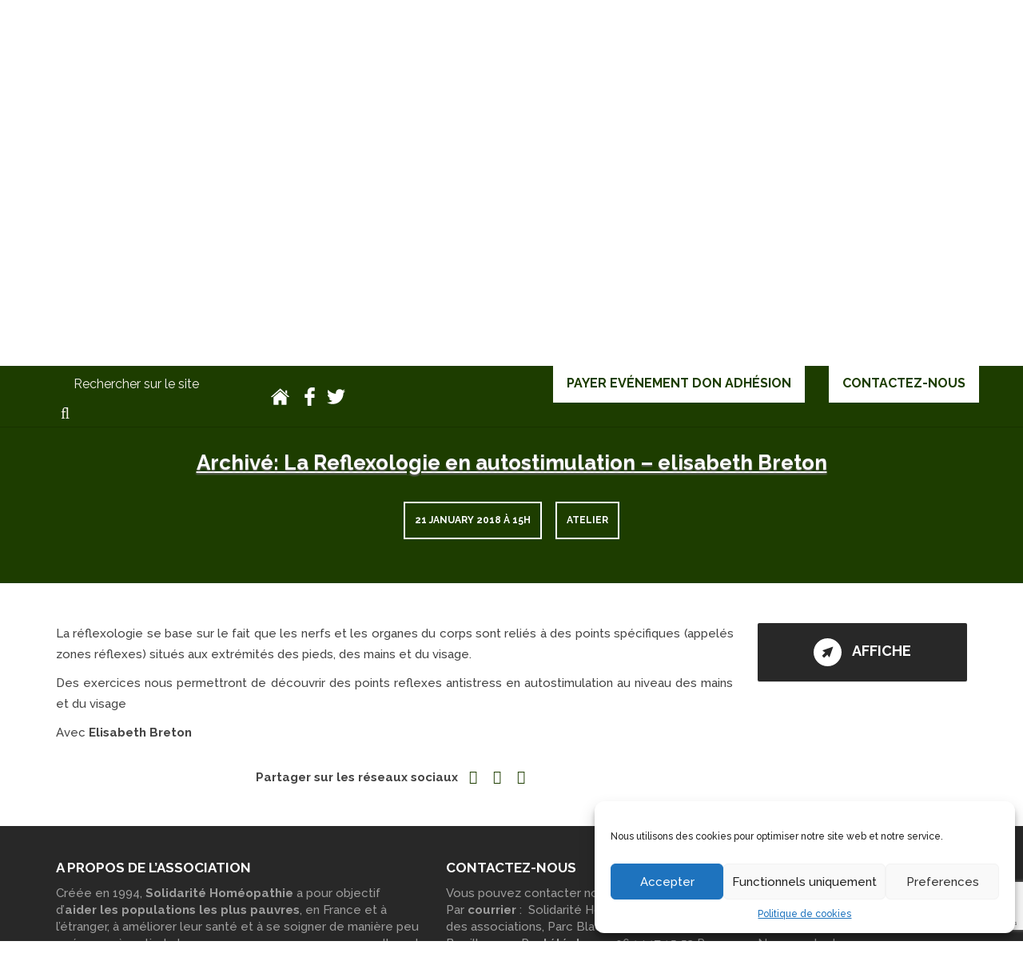

--- FILE ---
content_type: text/html; charset=UTF-8
request_url: https://www.solidarite-homeopathie.org/la-reflexologie-en-autostimulation/
body_size: 16697
content:
<!DOCTYPE html>
<html lang="fr">

<head>

    <meta charset="utf-8">
    <meta name="viewport" content="width=device-width, initial-scale=1">


    <!-- HTML5 Shim and Respond.js IE8 support of HTML5 elements and media queries -->
    <!-- WARNING: Respond.js doesn't work if you view the page via file:// -->
    <!--[if lt IE 9]>
        <script src="https://oss.maxcdn.com/libs/html5shiv/3.7.0/html5shiv.js"></script>
        <script src="https://oss.maxcdn.com/libs/respond.js/1.4.2/respond.min.js"></script>
    <![endif]-->

    <meta name='robots' content='index, follow, max-image-preview:large, max-snippet:-1, max-video-preview:-1' />
	<style>img:is([sizes="auto" i], [sizes^="auto," i]) { contain-intrinsic-size: 3000px 1500px }</style>
	
	<title>La Reflexologie en autostimulation - elisabeth Breton - Solidarité Homéopathie</title>
	<link rel="canonical" href="https://www.solidarite-homeopathie.org/la-reflexologie-en-autostimulation/" />
	<meta property="og:locale" content="fr_FR" />
	<meta property="og:type" content="article" />
	<meta property="og:title" content="La Reflexologie en autostimulation - elisabeth Breton - Solidarité Homéopathie" />
	<meta property="og:description" content="La réflexologie se base sur le fait que les nerfs et les organes du corps sont reliés à des points spécifiques (appelés zones réflexes) situés aux extrémités des pieds, des mains et du visage.  Des exercices nous permettront de découvrir des points reflexes antistress en autostimulation au niveau des mains et du visage  Avec Elisabeth Breton" />
	<meta property="og:url" content="https://www.solidarite-homeopathie.org/la-reflexologie-en-autostimulation/" />
	<meta property="og:site_name" content="Solidarité Homéopathie" />
	<meta property="article:publisher" content="https://www.facebook.com/solidaritehomeoetmedecinesalternatives/" />
	<meta property="article:published_time" content="2017-08-13T08:21:38+00:00" />
	<meta property="article:modified_time" content="2018-08-28T09:46:47+00:00" />
	<meta property="og:image" content="https://www.solidarite-homeopathie.org/wp-content/uploads/Logo-SH-couleur-1.png" />
	<meta property="og:image:width" content="2048" />
	<meta property="og:image:height" content="2048" />
	<meta property="og:image:type" content="image/png" />
	<meta name="author" content="Sophie Mougenot" />
	<meta name="twitter:card" content="summary_large_image" />
	<meta name="twitter:creator" content="@SolidariteHomeo" />
	<meta name="twitter:site" content="@SolidariteHomeo" />
	<meta name="twitter:label1" content="Écrit par" />
	<meta name="twitter:data1" content="Sophie Mougenot" />
	<script type="application/ld+json" class="yoast-schema-graph">{"@context":"https://schema.org","@graph":[{"@type":"Article","@id":"https://www.solidarite-homeopathie.org/la-reflexologie-en-autostimulation/#article","isPartOf":{"@id":"https://www.solidarite-homeopathie.org/la-reflexologie-en-autostimulation/"},"author":{"name":"Sophie Mougenot","@id":"https://www.solidarite-homeopathie.org/#/schema/person/8f3b47c1e88c5a74419686a2064042cc"},"headline":"Archivé: La Reflexologie en autostimulation &#8211; elisabeth Breton","datePublished":"2017-08-13T08:21:38+00:00","dateModified":"2018-08-28T09:46:47+00:00","mainEntityOfPage":{"@id":"https://www.solidarite-homeopathie.org/la-reflexologie-en-autostimulation/"},"wordCount":71,"publisher":{"@id":"https://www.solidarite-homeopathie.org/#organization"},"keywords":["Paris"],"articleSection":["Atelier","Programmes"],"inLanguage":"fr-FR"},{"@type":"WebPage","@id":"https://www.solidarite-homeopathie.org/la-reflexologie-en-autostimulation/","url":"https://www.solidarite-homeopathie.org/la-reflexologie-en-autostimulation/","name":"La Reflexologie en autostimulation - elisabeth Breton - Solidarité Homéopathie","isPartOf":{"@id":"https://www.solidarite-homeopathie.org/#website"},"datePublished":"2017-08-13T08:21:38+00:00","dateModified":"2018-08-28T09:46:47+00:00","breadcrumb":{"@id":"https://www.solidarite-homeopathie.org/la-reflexologie-en-autostimulation/#breadcrumb"},"inLanguage":"fr-FR","potentialAction":[{"@type":"ReadAction","target":["https://www.solidarite-homeopathie.org/la-reflexologie-en-autostimulation/"]}]},{"@type":"BreadcrumbList","@id":"https://www.solidarite-homeopathie.org/la-reflexologie-en-autostimulation/#breadcrumb","itemListElement":[{"@type":"ListItem","position":1,"name":"Accueil","item":"https://www.solidarite-homeopathie.org/"},{"@type":"ListItem","position":2,"name":"Archivé: La Reflexologie en autostimulation &#8211; elisabeth Breton"}]},{"@type":"WebSite","@id":"https://www.solidarite-homeopathie.org/#website","url":"https://www.solidarite-homeopathie.org/","name":"Solidarité Homéopathie","description":"L&#039;association Solidarité Homéopathie s&#039;engage à aider, en France et dans le monde, toute personne qui a besoin de soins médicaux, en privilégiant comme thérapeutique l&#039;homéopathie ou toute autre médecine alternative reconnue.","publisher":{"@id":"https://www.solidarite-homeopathie.org/#organization"},"potentialAction":[{"@type":"SearchAction","target":{"@type":"EntryPoint","urlTemplate":"https://www.solidarite-homeopathie.org/?s={search_term_string}"},"query-input":{"@type":"PropertyValueSpecification","valueRequired":true,"valueName":"search_term_string"}}],"inLanguage":"fr-FR"},{"@type":"Organization","@id":"https://www.solidarite-homeopathie.org/#organization","name":"solidarité homéopathie et médecines alternatives","url":"https://www.solidarite-homeopathie.org/","logo":{"@type":"ImageObject","inLanguage":"fr-FR","@id":"https://www.solidarite-homeopathie.org/#/schema/logo/image/","url":"https://www.solidarite-homeopathie.org/wp-content/uploads/Logo-SH-couleur-1.png","contentUrl":"https://www.solidarite-homeopathie.org/wp-content/uploads/Logo-SH-couleur-1.png","width":2048,"height":2048,"caption":"solidarité homéopathie et médecines alternatives"},"image":{"@id":"https://www.solidarite-homeopathie.org/#/schema/logo/image/"},"sameAs":["https://www.facebook.com/solidaritehomeoetmedecinesalternatives/","https://x.com/SolidariteHomeo"]},{"@type":"Person","@id":"https://www.solidarite-homeopathie.org/#/schema/person/8f3b47c1e88c5a74419686a2064042cc","name":"Sophie Mougenot","image":{"@type":"ImageObject","inLanguage":"fr-FR","@id":"https://www.solidarite-homeopathie.org/#/schema/person/image/","url":"https://secure.gravatar.com/avatar/0a9a93ad4cf63365c8bf37351f750b35?s=96&d=blank&r=g","contentUrl":"https://secure.gravatar.com/avatar/0a9a93ad4cf63365c8bf37351f750b35?s=96&d=blank&r=g","caption":"Sophie Mougenot"}}]}</script>


<link rel='stylesheet' id='fttb-style-css' href='https://www.solidarite-homeopathie.org/wp-content/plugins/float-to-top-button/css/float-to-top-button.min.css' type='text/css' media='all' />
<link rel='stylesheet' id='fma_custom_user_defined_stylesheet_of_custom_price-css' href='https://www.solidarite-homeopathie.org/wp-content/plugins/custom-user-defined-pricing-for-woocommerce/assets/css/customstyle.css' type='text/css' media='all' />
<style id='wp-block-library-inline-css' type='text/css'>
:root{--wp-admin-theme-color:#007cba;--wp-admin-theme-color--rgb:0,124,186;--wp-admin-theme-color-darker-10:#006ba1;--wp-admin-theme-color-darker-10--rgb:0,107,161;--wp-admin-theme-color-darker-20:#005a87;--wp-admin-theme-color-darker-20--rgb:0,90,135;--wp-admin-border-width-focus:2px;--wp-block-synced-color:#7a00df;--wp-block-synced-color--rgb:122,0,223;--wp-bound-block-color:var(--wp-block-synced-color)}@media (min-resolution:192dpi){:root{--wp-admin-border-width-focus:1.5px}}.wp-element-button{cursor:pointer}:root{--wp--preset--font-size--normal:16px;--wp--preset--font-size--huge:42px}:root .has-very-light-gray-background-color{background-color:#eee}:root .has-very-dark-gray-background-color{background-color:#313131}:root .has-very-light-gray-color{color:#eee}:root .has-very-dark-gray-color{color:#313131}:root .has-vivid-green-cyan-to-vivid-cyan-blue-gradient-background{background:linear-gradient(135deg,#00d084,#0693e3)}:root .has-purple-crush-gradient-background{background:linear-gradient(135deg,#34e2e4,#4721fb 50%,#ab1dfe)}:root .has-hazy-dawn-gradient-background{background:linear-gradient(135deg,#faaca8,#dad0ec)}:root .has-subdued-olive-gradient-background{background:linear-gradient(135deg,#fafae1,#67a671)}:root .has-atomic-cream-gradient-background{background:linear-gradient(135deg,#fdd79a,#004a59)}:root .has-nightshade-gradient-background{background:linear-gradient(135deg,#330968,#31cdcf)}:root .has-midnight-gradient-background{background:linear-gradient(135deg,#020381,#2874fc)}.has-regular-font-size{font-size:1em}.has-larger-font-size{font-size:2.625em}.has-normal-font-size{font-size:var(--wp--preset--font-size--normal)}.has-huge-font-size{font-size:var(--wp--preset--font-size--huge)}.has-text-align-center{text-align:center}.has-text-align-left{text-align:left}.has-text-align-right{text-align:right}#end-resizable-editor-section{display:none}.aligncenter{clear:both}.items-justified-left{justify-content:flex-start}.items-justified-center{justify-content:center}.items-justified-right{justify-content:flex-end}.items-justified-space-between{justify-content:space-between}.screen-reader-text{border:0;clip:rect(1px,1px,1px,1px);clip-path:inset(50%);height:1px;margin:-1px;overflow:hidden;padding:0;position:absolute;width:1px;word-wrap:normal!important}.screen-reader-text:focus{background-color:#ddd;clip:auto!important;clip-path:none;color:#444;display:block;font-size:1em;height:auto;left:5px;line-height:normal;padding:15px 23px 14px;text-decoration:none;top:5px;width:auto;z-index:100000}html :where(.has-border-color){border-style:solid}html :where([style*=border-top-color]){border-top-style:solid}html :where([style*=border-right-color]){border-right-style:solid}html :where([style*=border-bottom-color]){border-bottom-style:solid}html :where([style*=border-left-color]){border-left-style:solid}html :where([style*=border-width]){border-style:solid}html :where([style*=border-top-width]){border-top-style:solid}html :where([style*=border-right-width]){border-right-style:solid}html :where([style*=border-bottom-width]){border-bottom-style:solid}html :where([style*=border-left-width]){border-left-style:solid}html :where(img[class*=wp-image-]){height:auto;max-width:100%}:where(figure){margin:0 0 1em}html :where(.is-position-sticky){--wp-admin--admin-bar--position-offset:var(--wp-admin--admin-bar--height,0px)}@media screen and (max-width:600px){html :where(.is-position-sticky){--wp-admin--admin-bar--position-offset:0px}}
</style>
<style id='classic-theme-styles-inline-css' type='text/css'>
/*! This file is auto-generated */
.wp-block-button__link{color:#fff;background-color:#32373c;border-radius:9999px;box-shadow:none;text-decoration:none;padding:calc(.667em + 2px) calc(1.333em + 2px);font-size:1.125em}.wp-block-file__button{background:#32373c;color:#fff;text-decoration:none}
</style>
<link rel='stylesheet' id='contact-form-7-css' href='https://www.solidarite-homeopathie.org/wp-content/plugins/contact-form-7/includes/css/styles.css' type='text/css' media='all' />
<link rel='stylesheet' id='responsive-lightbox-swipebox-css' href='https://www.solidarite-homeopathie.org/wp-content/plugins/responsive-lightbox/assets/swipebox/swipebox.min.css' type='text/css' media='all' />
<link rel='stylesheet' id='woocommerce-layout-css' href='https://www.solidarite-homeopathie.org/wp-content/plugins/woocommerce/assets/css/woocommerce-layout.css' type='text/css' media='all' />
<link rel='stylesheet' id='woocommerce-smallscreen-css' href='https://www.solidarite-homeopathie.org/wp-content/plugins/woocommerce/assets/css/woocommerce-smallscreen.css' type='text/css' media='only screen and (max-width: 768px)' />
<link rel='stylesheet' id='woocommerce-general-css' href='https://www.solidarite-homeopathie.org/wp-content/plugins/woocommerce/assets/css/woocommerce.css' type='text/css' media='all' />
<style id='woocommerce-inline-inline-css' type='text/css'>
.woocommerce form .form-row .required { visibility: visible; }
</style>
<link rel='stylesheet' id='cmplz-general-css' href='https://www.solidarite-homeopathie.org/wp-content/plugins/complianz-gdpr/assets/css/cookieblocker.min.css' type='text/css' media='all' />
<link rel='stylesheet' id='brands-styles-css' href='https://www.solidarite-homeopathie.org/wp-content/plugins/woocommerce/assets/css/brands.css' type='text/css' media='all' />
<link rel='stylesheet' id='bootstrap-style-css' href='https://www.solidarite-homeopathie.org/wp-content/themes/solidarite-homeopathie/assets/lib/bootstrap-3.3.6/dist/css/bootstrap.min.css' type='text/css' media='all' />
<link rel='stylesheet' id='font-awesome-style-css' href='https://www.solidarite-homeopathie.org/wp-content/themes/solidarite-homeopathie/assets/lib/font-awesome-4.7.0/css/font-awesome.min.css' type='text/css' media='all' />
<link rel='stylesheet' id='theme-fonts-style-css' href='https://www.solidarite-homeopathie.org/wp-content/themes/solidarite-homeopathie/assets/css/fonts.css' type='text/css' media='all' />
<link rel='stylesheet' id='main-style-css' href='https://www.solidarite-homeopathie.org/wp-content/themes/solidarite-homeopathie/style.css' type='text/css' media='all' />
<link rel='stylesheet' id='client-style-css' href='https://www.solidarite-homeopathie.org/wp-content/themes/solidarite-homeopathie/style_client.css' type='text/css' media='all' />
<link rel='stylesheet' id='theme-contact-style-css' href='https://www.solidarite-homeopathie.org/wp-content/themes/solidarite-homeopathie/assets/css/contact.css' type='text/css' media='all' />
<link rel='stylesheet' id='theme-menu-style-css' href='https://www.solidarite-homeopathie.org/wp-content/themes/solidarite-homeopathie/assets/css/menu.css' type='text/css' media='all' />
<link rel='stylesheet' id='theme-blog-style-css' href='https://www.solidarite-homeopathie.org/wp-content/themes/solidarite-homeopathie/assets/css/blog.css' type='text/css' media='all' />
<link rel='stylesheet' id='theme-page-style-css' href='https://www.solidarite-homeopathie.org/wp-content/themes/solidarite-homeopathie/assets/css/page.css' type='text/css' media='all' />
<link rel='stylesheet' id='seamless-donations-style-css' href='https://www.solidarite-homeopathie.org/wp-content/themes/solidarite-homeopathie/assets/css/seamless-donations.css' type='text/css' media='all' />
<link rel='stylesheet' id='responsive-style-css' href='https://www.solidarite-homeopathie.org/wp-content/themes/solidarite-homeopathie/assets/css/responsive.css' type='text/css' media='all' />
<link rel='stylesheet' id='tablepress-default-css' href='https://www.solidarite-homeopathie.org/wp-content/plugins/tablepress/css/build/default.css' type='text/css' media='all' />
<script type="text/javascript" src="https://www.solidarite-homeopathie.org/wp-includes/js/jquery/jquery.min.js" id="jquery-core-js"></script>
<script type="text/javascript" id="mu_js-js-extra">
/* <![CDATA[ */
var muGlobalData = {"wpIsMobile":""};
/* ]]> */
</script>
<script type="text/javascript" async defer src="https://www.solidarite-homeopathie.org/wp-content/plugins/batlz-mu-plugin//js/script.js" id="mu_js-js"></script>
<script type="text/javascript" async defer src="https://www.solidarite-homeopathie.org/wp-content/plugins/responsive-lightbox/assets/swipebox/jquery.swipebox.min.js" id="responsive-lightbox-swipebox-js"></script>
<script type="text/javascript" async defer src="https://www.solidarite-homeopathie.org/wp-includes/js/underscore.min.js" id="underscore-js"></script>
<script type="text/javascript" async defer src="https://www.solidarite-homeopathie.org/wp-content/plugins/responsive-lightbox/assets/infinitescroll/infinite-scroll.pkgd.min.js" id="responsive-lightbox-infinite-scroll-js"></script>
<script type="text/javascript" id="responsive-lightbox-js-before">
/* <![CDATA[ */
var rlArgs = {"script":"swipebox","selector":"lightbox","customEvents":"","activeGalleries":true,"animation":true,"hideCloseButtonOnMobile":false,"removeBarsOnMobile":false,"hideBars":true,"hideBarsDelay":5000,"videoMaxWidth":1080,"useSVG":true,"loopAtEnd":false,"woocommerce_gallery":false,"ajaxurl":"https:\/\/www.solidarite-homeopathie.org\/wp-admin\/admin-ajax.php","nonce":"cdda812dca","preview":false,"postId":464,"scriptExtension":false};
/* ]]> */
</script>
<script type="text/javascript" async defer src="https://www.solidarite-homeopathie.org/wp-content/plugins/responsive-lightbox/js/front.js" id="responsive-lightbox-js"></script>
<script type="text/javascript" async defer src="https://www.solidarite-homeopathie.org/wp-content/plugins/woocommerce/assets/js/jquery-blockui/jquery.blockUI.min.js" id="jquery-blockui-js" defer="defer" data-wp-strategy="defer"></script>
<script type="text/javascript" id="wc-add-to-cart-js-extra">
/* <![CDATA[ */
var wc_add_to_cart_params = {"ajax_url":"\/wp-admin\/admin-ajax.php","wc_ajax_url":"\/?wc-ajax=%%endpoint%%","i18n_view_cart":"Voir le panier","cart_url":"https:\/\/www.solidarite-homeopathie.org\/panier\/","is_cart":"","cart_redirect_after_add":"yes"};
/* ]]> */
</script>
<script type="text/javascript" async defer src="https://www.solidarite-homeopathie.org/wp-content/plugins/woocommerce/assets/js/frontend/add-to-cart.min.js" id="wc-add-to-cart-js" defer="defer" data-wp-strategy="defer"></script>
<script type="text/javascript" async defer src="https://www.solidarite-homeopathie.org/wp-content/plugins/woocommerce/assets/js/js-cookie/js.cookie.min.js" id="js-cookie-js" defer="defer" data-wp-strategy="defer"></script>
<script type="text/javascript" id="woocommerce-js-extra">
/* <![CDATA[ */
var woocommerce_params = {"ajax_url":"\/wp-admin\/admin-ajax.php","wc_ajax_url":"\/?wc-ajax=%%endpoint%%","i18n_password_show":"Afficher le mot de passe","i18n_password_hide":"Masquer le mot de passe"};
/* ]]> */
</script>
<script type="text/javascript" async defer src="https://www.solidarite-homeopathie.org/wp-content/plugins/woocommerce/assets/js/frontend/woocommerce.min.js" id="woocommerce-js" defer="defer" data-wp-strategy="defer"></script>

		<!-- GA Google Analytics @ https://m0n.co/ga -->
		<script type="text/plain" data-service="google-analytics" data-category="statistics">
			(function(i,s,o,g,r,a,m){i['GoogleAnalyticsObject']=r;i[r]=i[r]||function(){
			(i[r].q=i[r].q||[]).push(arguments)},i[r].l=1*new Date();a=s.createElement(o),
			m=s.getElementsByTagName(o)[0];a.async=1;a.src=g;m.parentNode.insertBefore(a,m)
			})(window,document,'script','https://www.google-analytics.com/analytics.js','ga');
			ga('create', 'UA-43750250-1', 'auto');
			ga('send', 'pageview');
		</script>

	<style>.cmplz-hidden{display:none!important;}</style><link rel="apple-touch-icon" sizes="180x180" href="/wp-content/uploads/fbrfg/apple-touch-icon.png">
<link rel="icon" type="image/png" sizes="32x32" href="/wp-content/uploads/fbrfg/favicon-32x32.png">
<link rel="icon" type="image/png" sizes="16x16" href="/wp-content/uploads/fbrfg/favicon-16x16.png">
<link rel="manifest" href="/wp-content/uploads/fbrfg/manifest.json">
<link rel="shortcut icon" href="/wp-content/uploads/fbrfg/favicon.ico">
<meta name="msapplication-config" content="/wp-content/uploads/fbrfg/browserconfig.xml">
<meta name="theme-color" content="#ffffff">	<noscript><style>.woocommerce-product-gallery{ opacity: 1 !important; }</style></noscript>
	<link rel="icon" href="https://www.solidarite-homeopathie.org/wp-content/uploads/cropped-Logo-SH-couleur-web-32x32.jpg" sizes="32x32" />
<link rel="icon" href="https://www.solidarite-homeopathie.org/wp-content/uploads/cropped-Logo-SH-couleur-web-192x192.jpg" sizes="192x192" />
<link rel="apple-touch-icon" href="https://www.solidarite-homeopathie.org/wp-content/uploads/cropped-Logo-SH-couleur-web-180x180.jpg" />
<meta name="msapplication-TileImage" content="https://www.solidarite-homeopathie.org/wp-content/uploads/cropped-Logo-SH-couleur-web-270x270.jpg" />
		<style type="text/css" id="wp-custom-css">
			.link-bande-speciale, #bande-speciale span.custom-button {
    padding-left: 12px;
	padding-right: 12px;
    font-size: 12px;
}

#main-photo-header {
    background-position: center center !important;
}		</style>
		<!-- ## NXS/OG ## --><!-- ## NXSOGTAGS ## --><!-- ## NXS/OG ## -->

    <meta name="google-site-verification" content="mSOUm9VlxOMLRtnlkjKyQ7BLLrz3gag9LD1Lvtbs3ew" />


    <script> path_to_theme = "https://www.solidarite-homeopathie.org/wp-content/themes/solidarite-homeopathie"; </script>

    
    <style>
    body{
        background-color: #ffffff;
    }

    div.bande-verte{
        background-color: #1d3d00;
    }

    span.etiquette-tag , #topbar , a.btn-header:hover , .dropdown-menu ,  a.article-home-categorie:hover, input[type="submit"] , #the_content span.custom-button:hover,  a.sidebar-fichier-joint:hover {
        background-color: #1d3d00;
    }

    .wpp_popup_default_theme input[type="submit"]{
     background: #1d3d00;
    }

    a.link-bande-speciale:hover path , a.link-bande-speciale:hover polygon  {
        fill: #1d3d00;
    }


    a:not(.link-bande-speciale) , a:not(.link-bande-speciale):hover, a:not(.link-bande-speciale):focus , a:not(.link-bande-speciale):visited , a.btn-header:hover,
    .titre-bande,
    span.widgettitle,
    .dgx-donate-form-section h2,
    a.link-bande-speciale:hover, #bande-speciale span.custom-button:hover
    {
        color: #1d3d00;
    }

    #bande-speciale span.custom-button:hover , .wpp_popup_default_theme h3 {
        color: #1d3d00 !important;
    }


    .navbar-default .navbar-nav>li>a,
    .navbar-default .navbar-nav>.open>a, .navbar-default .navbar-nav>.open>a:focus, .navbar-default .navbar-nav>.open>a:hover,
    .navbar-default .navbar-nav>.active>a, .navbar-default .navbar-nav>.active>a:focus, .navbar-default .navbar-nav>.active>a:hover {
        color: #1d3d00 !important;
    }

    footer , #wpadminbar,
    .dropdown-menu>.active>a, .dropdown-menu>.active>a:focus, .dropdown-menu>.active>a:hover , input[type="submit"]:hover ,
    .dropdown-menu>li>a:focus, .dropdown-menu>li>a:hover,
    a.sidebar-fichier-joint
    {
        background-color: #282828;
    }



    .navbar-default .navbar-nav>li>a:focus, .navbar-default .navbar-nav>li>a:hover {
        color: #282828 !important;
    }

    a.article-home-categorie:hover {
        color: #FFF !important;
    }



    div#dgx-donate-container{
        border: 1px solid #1d3d00 !important;
    }


    #the_content span.custom-button {
        color: #FFF;
        border: 2px solid #1d3d00;
        background-color: #1d3d00;
    }

    #the_content span.custom-button:hover {
        background-color: transparent;
        color: #282828;
        border-color: #282828;
    }



    </style>


</head>

<body data-cmplz=1 class="post-template-default single single-post postid-464 single-format-standard theme-solidarite-homeopathie woocommerce-no-js" >

    <div id='topbar' class="navbar-fixed-top ombre">

        <div class='container'>
            <div class='row'>

                <div class='col-md-5 col-sm-12'>
                    <div id='header-search-and-social' class='row'>

                       <div class='col-md-7 col-sm-10 col-xs-8 vcenter'>

                            
                            <form id="header-search-form" role="search" method="get" id="searchform" action="https://www.solidarite-homeopathie.org">

                            <label aria-label="Rechercher sur le site"><input type="text" value="" name="s" id="s" placeholder="Rechercher sur le site" /></label>
                            <button class="hidden-xs" type="submit">
                                <i class="fa fa-search" aria-hidden="true"></i>
                            </button>

                            </form>
                        </div><!--
                        --><div class='col-md-5 col-sm-2 col-xs-4 vcenter social-links nopadding text-xs-center'>
                            <a href='/' class='social-link'><svg viewBox='0 0 26.39 26.39' class='home-svg'>

	
		<path fill="#FFF" d="M3.588,24.297c0,0-0.024,0.59,0.553,0.59c0.718,0,6.652-0.008,6.652-0.008l0.01-5.451c0,0-0.094-0.898,0.777-0.898h2.761
			c1.031,0,0.968,0.898,0.968,0.898l-0.012,5.434c0,0,5.628,0,6.512,0c0.732,0,0.699-0.734,0.699-0.734V14.076L13.33,5.913
			l-9.742,8.164C3.588,14.077,3.588,24.297,3.588,24.297z"/>
		<path fill="#FFF" d="M0,13.317c0,0,0.826,1.524,2.631,0l10.781-9.121l10.107,9.064c2.088,1.506,2.871,0,2.871,0L13.412,1.504L0,13.317z"/>
		<polygon fill="#FFF" points="23.273,4.175 20.674,4.175 20.685,7.328 23.273,9.525 		"/>
	
	
	































</svg></a>
                            <a href='https://www.facebook.com/solidaritehomeoetmedecinesalternatives/' target='blank' class='social-link'><svg viewBox='0 0 96.124 96.123' class='facebook-svg'>

	<path fill="#FFF" d="M72.089,0.02L59.624,0C45.62,0,36.57,9.285,36.57,23.656v10.907H24.037c-1.083,0-1.96,0.878-1.96,1.961v15.803
		c0,1.083,0.878,1.96,1.96,1.96h12.533v39.876c0,1.083,0.877,1.96,1.96,1.96h16.352c1.083,0,1.96-0.878,1.96-1.96V54.287h14.654
		c1.083,0,1.96-0.877,1.96-1.96l0.006-15.803c0-0.52-0.207-1.018-0.574-1.386c-0.367-0.368-0.867-0.575-1.387-0.575H56.842v-9.246
		c0-4.444,1.059-6.7,6.848-6.7l8.397-0.003c1.082,0,1.959-0.878,1.959-1.96V1.98C74.046,0.899,73.17,0.022,72.089,0.02z"/>































</svg></a><a href='https://twitter.com/SolidariteHomeo' target='blank' class='social-link'><svg viewBox='0 0 612 612' class='twitter-svg'>

	
		<path style="fill:#FFF;" d="M612,116.258c-22.525,9.981-46.694,16.75-72.088,19.772c25.929-15.527,45.777-40.155,55.184-69.411
			c-24.322,14.379-51.169,24.82-79.775,30.48c-22.907-24.437-55.49-39.658-91.63-39.658c-69.334,0-125.551,56.217-125.551,125.513
			c0,9.828,1.109,19.427,3.251,28.606C197.065,206.32,104.556,156.337,42.641,80.386c-10.823,18.51-16.98,40.078-16.98,63.101
			c0,43.559,22.181,81.993,55.835,104.479c-20.575-0.688-39.926-6.348-56.867-15.756v1.568c0,60.806,43.291,111.554,100.693,123.104
			c-10.517,2.83-21.607,4.398-33.08,4.398c-8.107,0-15.947-0.803-23.634-2.333c15.985,49.907,62.336,86.199,117.253,87.194
			c-42.947,33.654-97.099,53.655-155.916,53.655c-10.134,0-20.116-0.612-29.944-1.721c55.567,35.681,121.536,56.485,192.438,56.485
			c230.948,0,357.188-191.291,357.188-357.188l-0.421-16.253C573.872,163.526,595.211,141.422,612,116.258z"/>
	































</svg></a>                        </div>


                    </div>
                </div>

                <div class='col-md-7 col-xs-12 text-right'>
                    <div id="buttons-header">
        <a class='btn-header ombre' href='https://www.solidarite-homeopathie.org/paiement-don-adhesion-evenement/'>Payer Evénement Don Adhésion</a>
            <a class='btn-header ombre' href='https://www.solidarite-homeopathie.org/contact/'>Contactez-nous</a>
    </div>
                </div>

            </div>
        </div>

    </div>

    <div id='logo-row'>

        <div class='container'>
            <div class='row'>

                <div class='col-md-4 vcenter'>			<div class="textwidget">&nbsp;

&nbsp;</div>
		<div class="wp-block-buttons is-layout-flex wp-block-buttons-is-layout-flex"></div><div class="wp-block-buttons is-layout-flex wp-block-buttons-is-layout-flex"><div class="wp-block-button is-style-outline is-style-outline--1"><a class="wp-block-button__link wp-element-button" href="https://www.solidarite-homeopathie.org/paiement-don-adhesion-evenement/"><strong>Inscription</strong> flash homéo </a></div></div></div><!--

                --><div class='col-md-4 vcenter'><a href='/'><img src='https://www.solidarite-homeopathie.org/wp-content/uploads/logo-sh.jpeg' alt='L&#039;association Solidarité Homéopathie s&#039;engage à aider, en France et dans le monde, toute personne qui a besoin de soins médicaux, en privilégiant comme thérapeutique l&#039;homéopathie ou toute autre médecine alternative reconnue.' id='logo' style='height:148px' /></a></div><!--

                --><div class='col-md-4 vcenter'></div>

            </div>
        </div>

    </div>
    <h1 class='slogan'><div class="textwidget"><p style="text-align: center;"><span style="color: #282828;"><strong>Homéopathie – Acupuncture – Ostéopathie – Phytothérapie – Agriculture bio</strong></span></p>
<h5 style="text-align: center;"><span style="color: #ff0000;"><strong>Nous restons toujours à votre écoute.</strong></span></h5>
<h5 style="text-align: center;"><span style="color: #ff0000;"><strong>Pensez à consulter nos programmes,<br />
</strong></span></h5>
<h5 style="text-align: center;"><span style="color: #ff0000;"><strong>le menu Actualités Santé/Santé Quoi de neuf ? Tribune libre qui donne des conseils.</strong></span></h5>
<h5 style="text-align: center;"><span style="color: #ff0000;"><strong>Prenez soin de vous.</strong></span></h5>
<h4 style="text-align: center;"></h4>
</div></h1>


    <div id='container-menu'>
    <nav class="navbar navbar-default" role="navigation">

        <div class="navbar-header">
          <button type="button" class="navbar-toggle" data-toggle="collapse" data-target="#bs-example-navbar-collapse-1">
            Menu
          </button>

        </div>

            <div id="bs-example-navbar-collapse-1" class="collapse navbar-collapse"><ul id="menu-menu_principal" class="nav navbar-nav"><li id="menu-item-125" class="menu-item menu-item-type-post_type menu-item-object-page menu-item-has-children menu-item-125 dropdown"><a title="Présentation" href="https://www.solidarite-homeopathie.org/presentation-de-lassociation/" class="dropdown-toggle">Présentation <span class="caret"></span></a>
<ul role="menu" class=" dropdown-menu">
	<li id="menu-item-396" class="menu-item menu-item-type-post_type menu-item-object-page menu-item-has-children menu-item-396 dropdown-submenu"><a title="Présentation de l’association" href="https://www.solidarite-homeopathie.org/presentation-de-lassociation/" class="dropdown-toggle">Présentation de l’association</a>
	<ul role="menu" class=" dropdown-menu">
		<li id="menu-item-394" class="menu-item menu-item-type-post_type menu-item-object-page menu-item-394"><a title="Les antennes régionales de l’association" href="https://www.solidarite-homeopathie.org/presentation-de-lassociation/les-antennes-regionales-de-lassociation/">Les antennes régionales de l’association</a></li>
		<li id="menu-item-395" class="menu-item menu-item-type-post_type menu-item-object-page menu-item-395"><a title="Lettres SH" href="https://www.solidarite-homeopathie.org/presentation-de-lassociation/lettres-sh/">Lettres SH</a></li>
	</ul>
</li>
</ul>
</li>
<li id="menu-item-1660" class="menu-item menu-item-type-post_type menu-item-object-page menu-item-has-children menu-item-1660 dropdown"><a title="Actualités Santé" href="https://www.solidarite-homeopathie.org/actualites/actualites-sh/" class="dropdown-toggle">Actualités Santé <span class="caret"></span></a>
<ul role="menu" class=" dropdown-menu">
	<li id="menu-item-1659" class="menu-item menu-item-type-post_type menu-item-object-page menu-item-1659"><a title="Tribune libre – Santé, Quoi de neuf?" href="https://www.solidarite-homeopathie.org/actualites/tribune-libre/">Tribune libre – Santé, Quoi de neuf?</a></li>
	<li id="menu-item-2239" class="menu-item menu-item-type-post_type menu-item-object-page menu-item-2239"><a title="Actualités SH" href="https://www.solidarite-homeopathie.org/actualites/actualites-sh/">Actualités SH</a></li>
</ul>
</li>
<li id="menu-item-123" class="menu-item menu-item-type-post_type menu-item-object-page menu-item-has-children menu-item-123 dropdown"><a title="Les programmes" href="https://www.solidarite-homeopathie.org/programmes-antennes-comptes-rendus/" class="dropdown-toggle">Les programmes <span class="caret"></span></a>
<ul role="menu" class=" dropdown-menu">
	<li id="menu-item-424" class="menu-item menu-item-type-post_type menu-item-object-page menu-item-424"><a title="Programmes Antennes, Comptes-rendus" href="https://www.solidarite-homeopathie.org/programmes-antennes-comptes-rendus/">Programmes Antennes, Comptes-rendus</a></li>
	<li id="menu-item-365" class="menu-item menu-item-type-post_type menu-item-object-page menu-item-365"><a title="Archives" href="https://www.solidarite-homeopathie.org/programmes-antennes-comptes-rendus/programmes-archives/">Archives</a></li>
</ul>
</li>
<li id="menu-item-121" class="menu-item menu-item-type-post_type menu-item-object-page menu-item-121"><a title="Antenne mobile" href="https://www.solidarite-homeopathie.org/antenne-mobile/">Antenne mobile</a></li>
<li id="menu-item-124" class="menu-item menu-item-type-post_type menu-item-object-page menu-item-has-children menu-item-124 dropdown"><a title="Les missions" href="https://www.solidarite-homeopathie.org/nos-missions-et-leurs-comptes-rendus/" class="dropdown-toggle">Les missions <span class="caret"></span></a>
<ul role="menu" class=" dropdown-menu">
	<li id="menu-item-278" class="menu-item menu-item-type-custom menu-item-object-custom menu-item-278"><a title="Charte des missions" target="_blank" href="/wp-content/uploads/CHARTE-DES-MISSIONS.pdf">Charte des missions</a></li>
	<li id="menu-item-423" class="menu-item menu-item-type-post_type menu-item-object-page menu-item-423"><a title="Nos missions humanitaires" href="https://www.solidarite-homeopathie.org/nos-missions-et-leurs-comptes-rendus/">Nos missions humanitaires</a></li>
	<li id="menu-item-366" class="menu-item menu-item-type-post_type menu-item-object-page menu-item-366"><a title="Archives" href="https://www.solidarite-homeopathie.org/nos-missions-et-leurs-comptes-rendus/les-missions-archives/">Archives</a></li>
</ul>
</li>
<li id="menu-item-448" class="menu-item menu-item-type-post_type menu-item-object-page menu-item-448"><a title="Nous rejoindre" href="https://www.solidarite-homeopathie.org/nous-rejoindre/">Nous rejoindre</a></li>
</ul></div>
    </nav>
</div>




    





<div class='bande bande-verte' id='bande-speciale'>
    <div class='container nopadding'>

        <h1 class='titre-bande'><a onclick='theme_scroll_to_content()'>Archivé: La Reflexologie en autostimulation &#8211; elisabeth Breton</a></h1>


		<span class='link-bande-speciale'>21 January 2018 à 15h</span><span class='link-bande-speciale'>Atelier</span>
    </div>
</div>


<div class="container" id="the_content" >
	<div class="row">
		<div class="col-md-9 col-sm-9">
			<article id="post-464" class="post-464 post type-post status-archive format-standard hentry category-programmes-atelier category-programmes tag-paris">



	<div class="entry-content">

		<p>La réflexologie se base sur le fait que les nerfs et les organes du corps sont reliés à des points spécifiques (appelés zones réflexes) situés aux extrémités des pieds, des mains et du visage.</p>
<p>Des exercices nous permettront de découvrir des points reflexes antistress en autostimulation au niveau des mains et du visage</p>
<p>Avec<strong> Elisabeth Breton</strong></p>

	</div>


	<div class="social-links-wrapper">
	
		<span id='social-links-wrapper-title'>Partager sur les réseaux sociaux </span>

		<a href="https://twitter.com/share?url=https://www.solidarite-homeopathie.org/la-reflexologie-en-autostimulation/" class="twitter" title="Partager cette annonce sur Twitter" target="_blank" rel="nofollow"><i class="fa fa-twitter"></i></a>

		<a href="https://www.facebook.com/sharer/sharer.php?u=https://www.solidarite-homeopathie.org/la-reflexologie-en-autostimulation/" title="Partager cette annonce sur Facebook" class="facebook" target="_blank" rel="nofollow"><i class="fa fa-facebook"></i></a>

		<br class="visible-xs">

		<a href="https://plus.google.com/share?url=https://www.solidarite-homeopathie.org/la-reflexologie-en-autostimulation/" class="googleplus" title="Partager cette annonce sur Google+" target="_blank" rel="nofollow"><i class="fa fa-google-plus"></i></a>


	</div>


	<div class="comments-template"> 
<!-- You can start editing here. -->

<div class="cadre_commentaires">


    <!-- If comments are closed. -->
<!--<p class="nocomments">Les commentaires sont fermés !</p>-->

    </div>

 </div>

</article>
		</div>

		<div class="col-md-3  col-sm-3">
			<div id="sidebar-blog" class="widget-area" role="complementary">

    <a target='blank' class='sidebar-fichier-joint ombre' href='https://www.solidarite-homeopathie.org/wp-content/uploads/Atelier-Paris-janv-2018-reflexologie.pdf'><svg viewBox='0 0 300 300' class='cursor-svg'>

	
		<path fill="#FFF" d="M149.996,0C67.157,0,0.001,67.161,0.001,149.997S67.157,300,149.996,300s150.003-67.163,150.003-150.003
			S232.835,0,149.996,0z M208.8,94.181l-38.097,107.473c-0.322,0.908-1.118,1.561-2.067,1.699c-0.967,0.132-1.904-0.259-2.469-1.032
			l-19.346-26.434l-31.981,31.979c-0.506,0.506-1.17,0.76-1.834,0.76s-1.328-0.254-1.834-0.76L91.806,188.5
			c-1.014-1.014-1.014-2.653,0-3.667l31.979-31.984l-26.436-19.343c-0.775-0.568-1.175-1.517-1.035-2.469
			c0.14-0.952,0.794-1.748,1.699-2.067l107.473-38.097c0.944-0.335,1.994-0.099,2.7,0.609
			C208.896,92.186,209.135,93.237,208.8,94.181z"/>
	































</svg> Affiche</a>
	</div>
		</div>

	</div>
</div>

</div> 

    <footer>

        <div class='container'>




                                    <div class='row'>
                    <div class='widget-impair widget-premier widget-1 col-md-5 footer-widget col-xs-12'><span class="titre-footer">A propos de l&#8217;association</span>			<div class="textwidget">Créée en 1994, <strong>Solidarité Homéopathie</strong> a pour objectif d’<strong>aider les populations les plus pauvres</strong>, en France et à l&#8217;étranger, à améliorer leur santé et à se soigner de manière peu onéreuse, à partir de leurs propres ressources, personnelles et environnementales.</div>
		</div><div class='widget-pair widget-2 col-md-4 footer-widget col-xs-12'><span class="titre-footer">Contactez-nous</span>			<div class="textwidget">Vous pouvez contacter notre siège social :

Par <strong>courrier</strong> :  Solidarité Homéopathie  &#8211;  Maison des associations, Parc Blachère 30230 Bouillargues
Par <strong>téléphone</strong> : 06 14 17 15 53

Par <strong>e-mail</strong> à l&#8217;aide de notre <a title="Accès au formulaire de contact" href="/contact/">formulaire de contact</a>.</div>
		</div><div class='widget-impair widget-dernier widget-3 col-md-3 footer-widget col-xs-12'><span class="titre-footer">Liens complémentaires</span><div class="menu-liens-complementaires-container"><ul id="menu-liens-complementaires" class="menu"><li id="menu-item-562" class="menu-item menu-item-type-post_type menu-item-object-page menu-item-home menu-item-562"><a href="https://www.solidarite-homeopathie.org/">Accueil</a></li>
<li id="menu-item-134" class="menu-item menu-item-type-post_type menu-item-object-page menu-item-134"><a href="https://www.solidarite-homeopathie.org/mentions-legales/">Mentions légales</a></li>
<li id="menu-item-133" class="menu-item menu-item-type-post_type menu-item-object-page menu-item-133"><a href="https://www.solidarite-homeopathie.org/plan-du-site/">Plan du site</a></li>
<li id="menu-item-132" class="menu-item menu-item-type-post_type menu-item-object-page menu-item-132"><a href="https://www.solidarite-homeopathie.org/contact/">Nous contacter</a></li>
</ul></div></div>                    </div>
                


        </div>


    </footer>

    <!-- Float to Top Button v2.3.6 [10/21/2020] CAGE Web Design | Rolf van Gelder, Eindhoven, NL -->
<script>var hide_fttb = ''</script>

<!-- Consent Management powered by Complianz | GDPR/CCPA Cookie Consent https://wordpress.org/plugins/complianz-gdpr -->
<div id="cmplz-cookiebanner-container"><div class="cmplz-cookiebanner cmplz-hidden banner-1 optin cmplz-bottom-right cmplz-categories-type-view-preferences" aria-modal="true" data-nosnippet="true" role="dialog" aria-live="polite" aria-labelledby="cmplz-header-1-optin" aria-describedby="cmplz-message-1-optin">
	<div class="cmplz-header">
		<div class="cmplz-logo"></div>
		<div class="cmplz-title" id="cmplz-header-1-optin">Gérer le consentement aux cookies</div>
		<div class="cmplz-close" tabindex="0" role="button" aria-label="close-dialog">
			<svg aria-hidden="true" focusable="false" data-prefix="fas" data-icon="times" class="svg-inline--fa fa-times fa-w-11" role="img" xmlns="http://www.w3.org/2000/svg" viewBox="0 0 352 512"><path fill="currentColor" d="M242.72 256l100.07-100.07c12.28-12.28 12.28-32.19 0-44.48l-22.24-22.24c-12.28-12.28-32.19-12.28-44.48 0L176 189.28 75.93 89.21c-12.28-12.28-32.19-12.28-44.48 0L9.21 111.45c-12.28 12.28-12.28 32.19 0 44.48L109.28 256 9.21 356.07c-12.28 12.28-12.28 32.19 0 44.48l22.24 22.24c12.28 12.28 32.2 12.28 44.48 0L176 322.72l100.07 100.07c12.28 12.28 32.2 12.28 44.48 0l22.24-22.24c12.28-12.28 12.28-32.19 0-44.48L242.72 256z"></path></svg>
		</div>
	</div>

	<div class="cmplz-divider cmplz-divider-header"></div>
	<div class="cmplz-body">
		<div class="cmplz-message" id="cmplz-message-1-optin">Nous utilisons des cookies pour optimiser notre site web et notre service.</div>
		<!-- categories start -->
		<div class="cmplz-categories">
			<details class="cmplz-category cmplz-functional" >
				<summary>
						<span class="cmplz-category-header">
							<span class="cmplz-category-title">Fonctionnel</span>
							<span class='cmplz-always-active'>
								<span class="cmplz-banner-checkbox">
									<input type="checkbox"
										   id="cmplz-functional-optin"
										   data-category="cmplz_functional"
										   class="cmplz-consent-checkbox cmplz-functional"
										   size="40"
										   value="1"/>
									<label class="cmplz-label" for="cmplz-functional-optin" tabindex="0"><span class="screen-reader-text">Fonctionnel</span></label>
								</span>
								Toujours activé							</span>
							<span class="cmplz-icon cmplz-open">
								<svg xmlns="http://www.w3.org/2000/svg" viewBox="0 0 448 512"  height="18" ><path d="M224 416c-8.188 0-16.38-3.125-22.62-9.375l-192-192c-12.5-12.5-12.5-32.75 0-45.25s32.75-12.5 45.25 0L224 338.8l169.4-169.4c12.5-12.5 32.75-12.5 45.25 0s12.5 32.75 0 45.25l-192 192C240.4 412.9 232.2 416 224 416z"/></svg>
							</span>
						</span>
				</summary>
				<div class="cmplz-description">
					<span class="cmplz-description-functional">Le stockage ou l’accès technique est strictement nécessaire dans la finalité d’intérêt légitime de permettre l’utilisation d’un service spécifique explicitement demandé par l’abonné ou l’utilisateur, ou dans le seul but d’effectuer la transmission d’une communication sur un réseau de communications électroniques.</span>
				</div>
			</details>

			<details class="cmplz-category cmplz-preferences" >
				<summary>
						<span class="cmplz-category-header">
							<span class="cmplz-category-title">Préférences</span>
							<span class="cmplz-banner-checkbox">
								<input type="checkbox"
									   id="cmplz-preferences-optin"
									   data-category="cmplz_preferences"
									   class="cmplz-consent-checkbox cmplz-preferences"
									   size="40"
									   value="1"/>
								<label class="cmplz-label" for="cmplz-preferences-optin" tabindex="0"><span class="screen-reader-text">Préférences</span></label>
							</span>
							<span class="cmplz-icon cmplz-open">
								<svg xmlns="http://www.w3.org/2000/svg" viewBox="0 0 448 512"  height="18" ><path d="M224 416c-8.188 0-16.38-3.125-22.62-9.375l-192-192c-12.5-12.5-12.5-32.75 0-45.25s32.75-12.5 45.25 0L224 338.8l169.4-169.4c12.5-12.5 32.75-12.5 45.25 0s12.5 32.75 0 45.25l-192 192C240.4 412.9 232.2 416 224 416z"/></svg>
							</span>
						</span>
				</summary>
				<div class="cmplz-description">
					<span class="cmplz-description-preferences">Le stockage ou l’accès technique est nécessaire dans la finalité d’intérêt légitime de stocker des préférences qui ne sont pas demandées par l’abonné ou la personne utilisant le service.</span>
				</div>
			</details>

			<details class="cmplz-category cmplz-statistics" >
				<summary>
						<span class="cmplz-category-header">
							<span class="cmplz-category-title">Statistiques</span>
							<span class="cmplz-banner-checkbox">
								<input type="checkbox"
									   id="cmplz-statistics-optin"
									   data-category="cmplz_statistics"
									   class="cmplz-consent-checkbox cmplz-statistics"
									   size="40"
									   value="1"/>
								<label class="cmplz-label" for="cmplz-statistics-optin" tabindex="0"><span class="screen-reader-text">Statistiques</span></label>
							</span>
							<span class="cmplz-icon cmplz-open">
								<svg xmlns="http://www.w3.org/2000/svg" viewBox="0 0 448 512"  height="18" ><path d="M224 416c-8.188 0-16.38-3.125-22.62-9.375l-192-192c-12.5-12.5-12.5-32.75 0-45.25s32.75-12.5 45.25 0L224 338.8l169.4-169.4c12.5-12.5 32.75-12.5 45.25 0s12.5 32.75 0 45.25l-192 192C240.4 412.9 232.2 416 224 416z"/></svg>
							</span>
						</span>
				</summary>
				<div class="cmplz-description">
					<span class="cmplz-description-statistics">Le stockage ou l’accès technique qui est utilisé exclusivement à des fins statistiques.</span>
					<span class="cmplz-description-statistics-anonymous">Le stockage ou l’accès technique qui est utilisé exclusivement dans des finalités statistiques anonymes. En l’absence d’une assignation à comparaître, d’une conformité volontaire de la part de votre fournisseur d’accès à internet ou d’enregistrements supplémentaires provenant d’une tierce partie, les informations stockées ou extraites à cette seule fin ne peuvent généralement pas être utilisées pour vous identifier.</span>
				</div>
			</details>
			<details class="cmplz-category cmplz-marketing" >
				<summary>
						<span class="cmplz-category-header">
							<span class="cmplz-category-title">Marketing</span>
							<span class="cmplz-banner-checkbox">
								<input type="checkbox"
									   id="cmplz-marketing-optin"
									   data-category="cmplz_marketing"
									   class="cmplz-consent-checkbox cmplz-marketing"
									   size="40"
									   value="1"/>
								<label class="cmplz-label" for="cmplz-marketing-optin" tabindex="0"><span class="screen-reader-text">Marketing</span></label>
							</span>
							<span class="cmplz-icon cmplz-open">
								<svg xmlns="http://www.w3.org/2000/svg" viewBox="0 0 448 512"  height="18" ><path d="M224 416c-8.188 0-16.38-3.125-22.62-9.375l-192-192c-12.5-12.5-12.5-32.75 0-45.25s32.75-12.5 45.25 0L224 338.8l169.4-169.4c12.5-12.5 32.75-12.5 45.25 0s12.5 32.75 0 45.25l-192 192C240.4 412.9 232.2 416 224 416z"/></svg>
							</span>
						</span>
				</summary>
				<div class="cmplz-description">
					<span class="cmplz-description-marketing">Le stockage ou l’accès technique est nécessaire pour créer des profils d’utilisateurs afin d’envoyer des publicités, ou pour suivre l’utilisateur sur un site web ou sur plusieurs sites web à des fins de marketing similaires.</span>
				</div>
			</details>
		</div><!-- categories end -->
			</div>

	<div class="cmplz-links cmplz-information">
		<a class="cmplz-link cmplz-manage-options cookie-statement" href="#" data-relative_url="#cmplz-manage-consent-container">Gérer les options</a>
		<a class="cmplz-link cmplz-manage-third-parties cookie-statement" href="#" data-relative_url="#cmplz-cookies-overview">Gérer les services</a>
		<a class="cmplz-link cmplz-manage-vendors tcf cookie-statement" href="#" data-relative_url="#cmplz-tcf-wrapper">Gérer les fournisseurs</a>
		<a class="cmplz-link cmplz-external cmplz-read-more-purposes tcf" target="_blank" rel="noopener noreferrer nofollow" href="https://cookiedatabase.org/tcf/purposes/">En savoir plus sur ces finalités</a>
			</div>

	<div class="cmplz-divider cmplz-footer"></div>

	<div class="cmplz-buttons">
		<button class="cmplz-btn cmplz-accept">Accepter</button>
		<button class="cmplz-btn cmplz-deny">Functionnels uniquement</button>
		<button class="cmplz-btn cmplz-view-preferences">Preferences</button>
		<button class="cmplz-btn cmplz-save-preferences">Enregistrer les préférences</button>
		<a class="cmplz-btn cmplz-manage-options tcf cookie-statement" href="#" data-relative_url="#cmplz-manage-consent-container">Preferences</a>
			</div>

	<div class="cmplz-links cmplz-documents">
		<a class="cmplz-link cookie-statement" href="#" data-relative_url="">{title}</a>
		<a class="cmplz-link privacy-statement" href="#" data-relative_url="">{title}</a>
		<a class="cmplz-link impressum" href="#" data-relative_url="">{title}</a>
			</div>

</div>
</div>
					<div id="cmplz-manage-consent" data-nosnippet="true"><button class="cmplz-btn cmplz-hidden cmplz-manage-consent manage-consent-1">Gérer le consentement</button>

</div><style type="text/css">#wp-admin-bar-wp-logo , #wp-admin-bar-customize , li#wp-admin-bar-comments{display:none; } { display: none!important; }</style>	<script type='text/javascript'>
		(function () {
			var c = document.body.className;
			c = c.replace(/woocommerce-no-js/, 'woocommerce-js');
			document.body.className = c;
		})();
	</script>
	<link rel='stylesheet' id='wc-blocks-style-css' href='https://www.solidarite-homeopathie.org/wp-content/plugins/woocommerce/assets/client/blocks/wc-blocks.css' type='text/css' media='all' />
<style id='wp-block-button-inline-css' type='text/css'>
.wp-block-button__link{box-sizing:border-box;cursor:pointer;display:inline-block;text-align:center;word-break:break-word}.wp-block-button__link.aligncenter{text-align:center}.wp-block-button__link.alignright{text-align:right}:where(.wp-block-button__link){border-radius:9999px;box-shadow:none;padding:calc(.667em + 2px) calc(1.333em + 2px);text-decoration:none}.wp-block-button[style*=text-decoration] .wp-block-button__link{text-decoration:inherit}.wp-block-buttons>.wp-block-button.has-custom-width{max-width:none}.wp-block-buttons>.wp-block-button.has-custom-width .wp-block-button__link{width:100%}.wp-block-buttons>.wp-block-button.has-custom-font-size .wp-block-button__link{font-size:inherit}.wp-block-buttons>.wp-block-button.wp-block-button__width-25{width:calc(25% - var(--wp--style--block-gap, .5em)*.75)}.wp-block-buttons>.wp-block-button.wp-block-button__width-50{width:calc(50% - var(--wp--style--block-gap, .5em)*.5)}.wp-block-buttons>.wp-block-button.wp-block-button__width-75{width:calc(75% - var(--wp--style--block-gap, .5em)*.25)}.wp-block-buttons>.wp-block-button.wp-block-button__width-100{flex-basis:100%;width:100%}.wp-block-buttons.is-vertical>.wp-block-button.wp-block-button__width-25{width:25%}.wp-block-buttons.is-vertical>.wp-block-button.wp-block-button__width-50{width:50%}.wp-block-buttons.is-vertical>.wp-block-button.wp-block-button__width-75{width:75%}.wp-block-button.is-style-squared,.wp-block-button__link.wp-block-button.is-style-squared{border-radius:0}.wp-block-button.no-border-radius,.wp-block-button__link.no-border-radius{border-radius:0!important}:root :where(.wp-block-button .wp-block-button__link.is-style-outline),:root :where(.wp-block-button.is-style-outline>.wp-block-button__link){border:2px solid;padding:.667em 1.333em}:root :where(.wp-block-button .wp-block-button__link.is-style-outline:not(.has-text-color)),:root :where(.wp-block-button.is-style-outline>.wp-block-button__link:not(.has-text-color)){color:currentColor}:root :where(.wp-block-button .wp-block-button__link.is-style-outline:not(.has-background)),:root :where(.wp-block-button.is-style-outline>.wp-block-button__link:not(.has-background)){background-color:initial;background-image:none}
</style>
<style id='wp-block-buttons-inline-css' type='text/css'>
.wp-block-buttons.is-vertical{flex-direction:column}.wp-block-buttons.is-vertical>.wp-block-button:last-child{margin-bottom:0}.wp-block-buttons>.wp-block-button{display:inline-block;margin:0}.wp-block-buttons.is-content-justification-left{justify-content:flex-start}.wp-block-buttons.is-content-justification-left.is-vertical{align-items:flex-start}.wp-block-buttons.is-content-justification-center{justify-content:center}.wp-block-buttons.is-content-justification-center.is-vertical{align-items:center}.wp-block-buttons.is-content-justification-right{justify-content:flex-end}.wp-block-buttons.is-content-justification-right.is-vertical{align-items:flex-end}.wp-block-buttons.is-content-justification-space-between{justify-content:space-between}.wp-block-buttons.aligncenter{text-align:center}.wp-block-buttons:not(.is-content-justification-space-between,.is-content-justification-right,.is-content-justification-left,.is-content-justification-center) .wp-block-button.aligncenter{margin-left:auto;margin-right:auto;width:100%}.wp-block-buttons[style*=text-decoration] .wp-block-button,.wp-block-buttons[style*=text-decoration] .wp-block-button__link{text-decoration:inherit}.wp-block-buttons.has-custom-font-size .wp-block-button__link{font-size:inherit}.wp-block-button.aligncenter{text-align:center}
</style>
<style id='global-styles-inline-css' type='text/css'>
:root{--wp--preset--aspect-ratio--square: 1;--wp--preset--aspect-ratio--4-3: 4/3;--wp--preset--aspect-ratio--3-4: 3/4;--wp--preset--aspect-ratio--3-2: 3/2;--wp--preset--aspect-ratio--2-3: 2/3;--wp--preset--aspect-ratio--16-9: 16/9;--wp--preset--aspect-ratio--9-16: 9/16;--wp--preset--color--black: #000000;--wp--preset--color--cyan-bluish-gray: #abb8c3;--wp--preset--color--white: #ffffff;--wp--preset--color--pale-pink: #f78da7;--wp--preset--color--vivid-red: #cf2e2e;--wp--preset--color--luminous-vivid-orange: #ff6900;--wp--preset--color--luminous-vivid-amber: #fcb900;--wp--preset--color--light-green-cyan: #7bdcb5;--wp--preset--color--vivid-green-cyan: #00d084;--wp--preset--color--pale-cyan-blue: #8ed1fc;--wp--preset--color--vivid-cyan-blue: #0693e3;--wp--preset--color--vivid-purple: #9b51e0;--wp--preset--gradient--vivid-cyan-blue-to-vivid-purple: linear-gradient(135deg,rgba(6,147,227,1) 0%,rgb(155,81,224) 100%);--wp--preset--gradient--light-green-cyan-to-vivid-green-cyan: linear-gradient(135deg,rgb(122,220,180) 0%,rgb(0,208,130) 100%);--wp--preset--gradient--luminous-vivid-amber-to-luminous-vivid-orange: linear-gradient(135deg,rgba(252,185,0,1) 0%,rgba(255,105,0,1) 100%);--wp--preset--gradient--luminous-vivid-orange-to-vivid-red: linear-gradient(135deg,rgba(255,105,0,1) 0%,rgb(207,46,46) 100%);--wp--preset--gradient--very-light-gray-to-cyan-bluish-gray: linear-gradient(135deg,rgb(238,238,238) 0%,rgb(169,184,195) 100%);--wp--preset--gradient--cool-to-warm-spectrum: linear-gradient(135deg,rgb(74,234,220) 0%,rgb(151,120,209) 20%,rgb(207,42,186) 40%,rgb(238,44,130) 60%,rgb(251,105,98) 80%,rgb(254,248,76) 100%);--wp--preset--gradient--blush-light-purple: linear-gradient(135deg,rgb(255,206,236) 0%,rgb(152,150,240) 100%);--wp--preset--gradient--blush-bordeaux: linear-gradient(135deg,rgb(254,205,165) 0%,rgb(254,45,45) 50%,rgb(107,0,62) 100%);--wp--preset--gradient--luminous-dusk: linear-gradient(135deg,rgb(255,203,112) 0%,rgb(199,81,192) 50%,rgb(65,88,208) 100%);--wp--preset--gradient--pale-ocean: linear-gradient(135deg,rgb(255,245,203) 0%,rgb(182,227,212) 50%,rgb(51,167,181) 100%);--wp--preset--gradient--electric-grass: linear-gradient(135deg,rgb(202,248,128) 0%,rgb(113,206,126) 100%);--wp--preset--gradient--midnight: linear-gradient(135deg,rgb(2,3,129) 0%,rgb(40,116,252) 100%);--wp--preset--font-size--small: 13px;--wp--preset--font-size--medium: 20px;--wp--preset--font-size--large: 36px;--wp--preset--font-size--x-large: 42px;--wp--preset--spacing--20: 0.44rem;--wp--preset--spacing--30: 0.67rem;--wp--preset--spacing--40: 1rem;--wp--preset--spacing--50: 1.5rem;--wp--preset--spacing--60: 2.25rem;--wp--preset--spacing--70: 3.38rem;--wp--preset--spacing--80: 5.06rem;--wp--preset--shadow--natural: 6px 6px 9px rgba(0, 0, 0, 0.2);--wp--preset--shadow--deep: 12px 12px 50px rgba(0, 0, 0, 0.4);--wp--preset--shadow--sharp: 6px 6px 0px rgba(0, 0, 0, 0.2);--wp--preset--shadow--outlined: 6px 6px 0px -3px rgba(255, 255, 255, 1), 6px 6px rgba(0, 0, 0, 1);--wp--preset--shadow--crisp: 6px 6px 0px rgba(0, 0, 0, 1);}:where(.is-layout-flex){gap: 0.5em;}:where(.is-layout-grid){gap: 0.5em;}body .is-layout-flex{display: flex;}.is-layout-flex{flex-wrap: wrap;align-items: center;}.is-layout-flex > :is(*, div){margin: 0;}body .is-layout-grid{display: grid;}.is-layout-grid > :is(*, div){margin: 0;}:where(.wp-block-columns.is-layout-flex){gap: 2em;}:where(.wp-block-columns.is-layout-grid){gap: 2em;}:where(.wp-block-post-template.is-layout-flex){gap: 1.25em;}:where(.wp-block-post-template.is-layout-grid){gap: 1.25em;}.has-black-color{color: var(--wp--preset--color--black) !important;}.has-cyan-bluish-gray-color{color: var(--wp--preset--color--cyan-bluish-gray) !important;}.has-white-color{color: var(--wp--preset--color--white) !important;}.has-pale-pink-color{color: var(--wp--preset--color--pale-pink) !important;}.has-vivid-red-color{color: var(--wp--preset--color--vivid-red) !important;}.has-luminous-vivid-orange-color{color: var(--wp--preset--color--luminous-vivid-orange) !important;}.has-luminous-vivid-amber-color{color: var(--wp--preset--color--luminous-vivid-amber) !important;}.has-light-green-cyan-color{color: var(--wp--preset--color--light-green-cyan) !important;}.has-vivid-green-cyan-color{color: var(--wp--preset--color--vivid-green-cyan) !important;}.has-pale-cyan-blue-color{color: var(--wp--preset--color--pale-cyan-blue) !important;}.has-vivid-cyan-blue-color{color: var(--wp--preset--color--vivid-cyan-blue) !important;}.has-vivid-purple-color{color: var(--wp--preset--color--vivid-purple) !important;}.has-black-background-color{background-color: var(--wp--preset--color--black) !important;}.has-cyan-bluish-gray-background-color{background-color: var(--wp--preset--color--cyan-bluish-gray) !important;}.has-white-background-color{background-color: var(--wp--preset--color--white) !important;}.has-pale-pink-background-color{background-color: var(--wp--preset--color--pale-pink) !important;}.has-vivid-red-background-color{background-color: var(--wp--preset--color--vivid-red) !important;}.has-luminous-vivid-orange-background-color{background-color: var(--wp--preset--color--luminous-vivid-orange) !important;}.has-luminous-vivid-amber-background-color{background-color: var(--wp--preset--color--luminous-vivid-amber) !important;}.has-light-green-cyan-background-color{background-color: var(--wp--preset--color--light-green-cyan) !important;}.has-vivid-green-cyan-background-color{background-color: var(--wp--preset--color--vivid-green-cyan) !important;}.has-pale-cyan-blue-background-color{background-color: var(--wp--preset--color--pale-cyan-blue) !important;}.has-vivid-cyan-blue-background-color{background-color: var(--wp--preset--color--vivid-cyan-blue) !important;}.has-vivid-purple-background-color{background-color: var(--wp--preset--color--vivid-purple) !important;}.has-black-border-color{border-color: var(--wp--preset--color--black) !important;}.has-cyan-bluish-gray-border-color{border-color: var(--wp--preset--color--cyan-bluish-gray) !important;}.has-white-border-color{border-color: var(--wp--preset--color--white) !important;}.has-pale-pink-border-color{border-color: var(--wp--preset--color--pale-pink) !important;}.has-vivid-red-border-color{border-color: var(--wp--preset--color--vivid-red) !important;}.has-luminous-vivid-orange-border-color{border-color: var(--wp--preset--color--luminous-vivid-orange) !important;}.has-luminous-vivid-amber-border-color{border-color: var(--wp--preset--color--luminous-vivid-amber) !important;}.has-light-green-cyan-border-color{border-color: var(--wp--preset--color--light-green-cyan) !important;}.has-vivid-green-cyan-border-color{border-color: var(--wp--preset--color--vivid-green-cyan) !important;}.has-pale-cyan-blue-border-color{border-color: var(--wp--preset--color--pale-cyan-blue) !important;}.has-vivid-cyan-blue-border-color{border-color: var(--wp--preset--color--vivid-cyan-blue) !important;}.has-vivid-purple-border-color{border-color: var(--wp--preset--color--vivid-purple) !important;}.has-vivid-cyan-blue-to-vivid-purple-gradient-background{background: var(--wp--preset--gradient--vivid-cyan-blue-to-vivid-purple) !important;}.has-light-green-cyan-to-vivid-green-cyan-gradient-background{background: var(--wp--preset--gradient--light-green-cyan-to-vivid-green-cyan) !important;}.has-luminous-vivid-amber-to-luminous-vivid-orange-gradient-background{background: var(--wp--preset--gradient--luminous-vivid-amber-to-luminous-vivid-orange) !important;}.has-luminous-vivid-orange-to-vivid-red-gradient-background{background: var(--wp--preset--gradient--luminous-vivid-orange-to-vivid-red) !important;}.has-very-light-gray-to-cyan-bluish-gray-gradient-background{background: var(--wp--preset--gradient--very-light-gray-to-cyan-bluish-gray) !important;}.has-cool-to-warm-spectrum-gradient-background{background: var(--wp--preset--gradient--cool-to-warm-spectrum) !important;}.has-blush-light-purple-gradient-background{background: var(--wp--preset--gradient--blush-light-purple) !important;}.has-blush-bordeaux-gradient-background{background: var(--wp--preset--gradient--blush-bordeaux) !important;}.has-luminous-dusk-gradient-background{background: var(--wp--preset--gradient--luminous-dusk) !important;}.has-pale-ocean-gradient-background{background: var(--wp--preset--gradient--pale-ocean) !important;}.has-electric-grass-gradient-background{background: var(--wp--preset--gradient--electric-grass) !important;}.has-midnight-gradient-background{background: var(--wp--preset--gradient--midnight) !important;}.has-small-font-size{font-size: var(--wp--preset--font-size--small) !important;}.has-medium-font-size{font-size: var(--wp--preset--font-size--medium) !important;}.has-large-font-size{font-size: var(--wp--preset--font-size--large) !important;}.has-x-large-font-size{font-size: var(--wp--preset--font-size--x-large) !important;}
</style>
<style id='block-style-variation-styles-inline-css' type='text/css'>
:root :where(.wp-block-button.is-style-outline--1 .wp-block-button__link){background: transparent none;border-color: currentColor;border-width: 2px;border-style: solid;color: currentColor;padding-top: 0.667em;padding-right: 1.33em;padding-bottom: 0.667em;padding-left: 1.33em;}
</style>
<script type="text/javascript" async defer src="https://www.solidarite-homeopathie.org/wp-content/plugins/float-to-top-button/js/jquery.scrollUp.min.js" id="fttb-script-js"></script>
<script type="text/javascript" id="fttb-active-js-extra">
/* <![CDATA[ */
var fttb = {"topdistance":"300","topspeed":"300","animation":"fade","animationinspeed":"200","animationoutspeed":"200","scrolltext":"Top of Page","imgurl":"https:\/\/www.solidarite-homeopathie.org\/wp-content\/plugins\/float-to-top-button\/images\/","arrow_img":"arrow001.png","arrow_img_url":"","position":"lowerright","spacing_horizontal":"20px","spacing_vertical":"20px","opacity_out":"75","opacity_over":"99","zindex":"2147483647"};
/* ]]> */
</script>
<script type="text/javascript" async defer src="https://www.solidarite-homeopathie.org/wp-content/plugins/float-to-top-button/js/float-to-top-button.min.js" id="fttb-active-js"></script>
<script type="text/javascript" async defer src="https://www.solidarite-homeopathie.org/wp-includes/js/jquery/jquery.form.min.js" id="jquery-form-js"></script>
<script type="text/javascript" id="fma_custom_user_defined_my_script-js-extra">
/* <![CDATA[ */
var ewcpm_php_vars = {"admin_url":"https:\/\/www.solidarite-homeopathie.org\/wp-admin\/admin-ajax.php"};
var ajax_url_add_pq = {"ajax_url_add_pq_data":"https:\/\/www.solidarite-homeopathie.org\/wp-admin\/admin-ajax.php"};
/* ]]> */
</script>
<script type="text/javascript" async defer src="https://www.solidarite-homeopathie.org/wp-content/plugins/custom-user-defined-pricing-for-woocommerce/assets/js/fma-custom-user-defined-pricing-script.js" id="fma_custom_user_defined_my_script-js"></script>
<script type="text/javascript" async defer src="https://www.solidarite-homeopathie.org/wp-includes/js/dist/hooks.min.js" id="wp-hooks-js"></script>
<script type="text/javascript" async defer src="https://www.solidarite-homeopathie.org/wp-includes/js/dist/i18n.min.js" id="wp-i18n-js"></script>
<script type="text/javascript" id="wp-i18n-js-after">
/* <![CDATA[ */
wp.i18n.setLocaleData( { 'text direction\u0004ltr': [ 'ltr' ] } );
/* ]]> */
</script>
<script type="text/javascript" async defer src="https://www.solidarite-homeopathie.org/wp-content/plugins/contact-form-7/includes/swv/js/index.js" id="swv-js"></script>
<script type="text/javascript" id="contact-form-7-js-translations">
/* <![CDATA[ */
( function( domain, translations ) {
	var localeData = translations.locale_data[ domain ] || translations.locale_data.messages;
	localeData[""].domain = domain;
	wp.i18n.setLocaleData( localeData, domain );
} )( "contact-form-7", {"translation-revision-date":"2025-02-06 12:02:14+0000","generator":"GlotPress\/4.0.1","domain":"messages","locale_data":{"messages":{"":{"domain":"messages","plural-forms":"nplurals=2; plural=n > 1;","lang":"fr"},"This contact form is placed in the wrong place.":["Ce formulaire de contact est plac\u00e9 dans un mauvais endroit."],"Error:":["Erreur\u00a0:"]}},"comment":{"reference":"includes\/js\/index.js"}} );
/* ]]> */
</script>
<script type="text/javascript" id="contact-form-7-js-before">
/* <![CDATA[ */
var wpcf7 = {
    "api": {
        "root": "https:\/\/www.solidarite-homeopathie.org\/wp-json\/",
        "namespace": "contact-form-7\/v1"
    }
};
/* ]]> */
</script>
<script type="text/javascript" async defer src="https://www.solidarite-homeopathie.org/wp-content/plugins/contact-form-7/includes/js/index.js" id="contact-form-7-js"></script>
<script type="text/javascript" id="scroll-to-anchor-js-extra">
/* <![CDATA[ */
var sta_settings = {"distance":"50","speed":"500","exceptions":""};
/* ]]> */
</script>
<script type="text/javascript" async defer src="https://www.solidarite-homeopathie.org/wp-content/plugins/scroll-to-anchor/includes/../js/scroll-to-anchor.min.js" id="scroll-to-anchor-js"></script>
<script type="text/javascript" async defer src="https://www.solidarite-homeopathie.org/wp-content/themes/solidarite-homeopathie/assets/js/bootstrap-3.4.1-dist/js/bootstrap.min.js" id="bootstrap-js-js"></script>
<script type="text/javascript" async defer src="https://www.solidarite-homeopathie.org/wp-content/themes/solidarite-homeopathie/assets/js/functions.js" id="theme-js-js"></script>
<script type="text/javascript" async defer src="https://www.solidarite-homeopathie.org/wp-content/plugins/woocommerce/assets/js/sourcebuster/sourcebuster.min.js" id="sourcebuster-js-js"></script>
<script type="text/javascript" id="wc-order-attribution-js-extra">
/* <![CDATA[ */
var wc_order_attribution = {"params":{"lifetime":1.0e-5,"session":30,"base64":false,"ajaxurl":"https:\/\/www.solidarite-homeopathie.org\/wp-admin\/admin-ajax.php","prefix":"wc_order_attribution_","allowTracking":true},"fields":{"source_type":"current.typ","referrer":"current_add.rf","utm_campaign":"current.cmp","utm_source":"current.src","utm_medium":"current.mdm","utm_content":"current.cnt","utm_id":"current.id","utm_term":"current.trm","utm_source_platform":"current.plt","utm_creative_format":"current.fmt","utm_marketing_tactic":"current.tct","session_entry":"current_add.ep","session_start_time":"current_add.fd","session_pages":"session.pgs","session_count":"udata.vst","user_agent":"udata.uag"}};
/* ]]> */
</script>
<script type="text/javascript" async defer src="https://www.solidarite-homeopathie.org/wp-content/plugins/woocommerce/assets/js/frontend/order-attribution.min.js" id="wc-order-attribution-js"></script>
<script type="text/javascript" async defer src="https://www.google.com/recaptcha/api.js?render=6LfUN-0aAAAAAO2v0o_uBec_Kbg6HgB6ZngayiyY" id="google-recaptcha-js"></script>
<script type="text/javascript" async defer src="https://www.solidarite-homeopathie.org/wp-includes/js/dist/vendor/wp-polyfill.min.js" id="wp-polyfill-js"></script>
<script type="text/javascript" id="wpcf7-recaptcha-js-before">
/* <![CDATA[ */
var wpcf7_recaptcha = {
    "sitekey": "6LfUN-0aAAAAAO2v0o_uBec_Kbg6HgB6ZngayiyY",
    "actions": {
        "homepage": "homepage",
        "contactform": "contactform"
    }
};
/* ]]> */
</script>
<script type="text/javascript" async defer src="https://www.solidarite-homeopathie.org/wp-content/plugins/contact-form-7/modules/recaptcha/index.js" id="wpcf7-recaptcha-js"></script>
<script type="text/javascript" id="cmplz-cookiebanner-js-extra">
/* <![CDATA[ */
var complianz = {"prefix":"cmplz_","user_banner_id":"1","set_cookies":[],"block_ajax_content":"","banner_version":"28","version":"6.5.3","store_consent":"","do_not_track_enabled":"","consenttype":"optin","region":"eu","geoip":"","dismiss_timeout":"","disable_cookiebanner":"","soft_cookiewall":"","dismiss_on_scroll":"","cookie_expiry":"365","url":"https:\/\/www.solidarite-homeopathie.org\/wp-json\/complianz\/v1\/","locale":"lang=fr&locale=fr_FR","set_cookies_on_root":"","cookie_domain":"","current_policy_id":"18","cookie_path":"\/","categories":{"statistics":"statistiques","marketing":"marketing"},"tcf_active":"","placeholdertext":"Cliquez pour accepter les cookies {category} et activer ce contenu","aria_label":"Cliquez pour accepter les cookies {category} et activer ce contenu","css_file":"https:\/\/www.solidarite-homeopathie.org\/wp-content\/uploads\/complianz\/css\/banner-{banner_id}-{type}.css?v=28","page_links":{"eu":{"cookie-statement":{"title":"Politique de cookies ","url":"https:\/\/www.solidarite-homeopathie.org\/politique-de-cookies-ue\/"}}},"tm_categories":"","forceEnableStats":"","preview":"","clean_cookies":""};
/* ]]> */
</script>
<script defer type="text/javascript" async defer src="https://www.solidarite-homeopathie.org/wp-content/plugins/complianz-gdpr/cookiebanner/js/complianz.min.js" id="cmplz-cookiebanner-js"></script>
				<script type="text/plain" data-service="google-analytics" async data-category="statistics" data-cmplz-src="https://www.googletagmanager.com/gtag/js?id=UA-43750250-1"></script><!-- Statistics script Complianz GDPR/CCPA -->
						<script type="text/plain" data-category="statistics">window['gtag_enable_tcf_support'] = false;
window.dataLayer = window.dataLayer || [];
function gtag(){dataLayer.push(arguments);}
gtag('js', new Date());
gtag('config', 'UA-43750250-1', {
	cookie_flags:'secure;samesite=none',
	
});
</script>


</body>
</html>


--- FILE ---
content_type: text/html; charset=utf-8
request_url: https://www.google.com/recaptcha/api2/anchor?ar=1&k=6LfUN-0aAAAAAO2v0o_uBec_Kbg6HgB6ZngayiyY&co=aHR0cHM6Ly93d3cuc29saWRhcml0ZS1ob21lb3BhdGhpZS5vcmc6NDQz&hl=en&v=N67nZn4AqZkNcbeMu4prBgzg&size=invisible&anchor-ms=20000&execute-ms=30000&cb=amg61dm8yyf6
body_size: 48857
content:
<!DOCTYPE HTML><html dir="ltr" lang="en"><head><meta http-equiv="Content-Type" content="text/html; charset=UTF-8">
<meta http-equiv="X-UA-Compatible" content="IE=edge">
<title>reCAPTCHA</title>
<style type="text/css">
/* cyrillic-ext */
@font-face {
  font-family: 'Roboto';
  font-style: normal;
  font-weight: 400;
  font-stretch: 100%;
  src: url(//fonts.gstatic.com/s/roboto/v48/KFO7CnqEu92Fr1ME7kSn66aGLdTylUAMa3GUBHMdazTgWw.woff2) format('woff2');
  unicode-range: U+0460-052F, U+1C80-1C8A, U+20B4, U+2DE0-2DFF, U+A640-A69F, U+FE2E-FE2F;
}
/* cyrillic */
@font-face {
  font-family: 'Roboto';
  font-style: normal;
  font-weight: 400;
  font-stretch: 100%;
  src: url(//fonts.gstatic.com/s/roboto/v48/KFO7CnqEu92Fr1ME7kSn66aGLdTylUAMa3iUBHMdazTgWw.woff2) format('woff2');
  unicode-range: U+0301, U+0400-045F, U+0490-0491, U+04B0-04B1, U+2116;
}
/* greek-ext */
@font-face {
  font-family: 'Roboto';
  font-style: normal;
  font-weight: 400;
  font-stretch: 100%;
  src: url(//fonts.gstatic.com/s/roboto/v48/KFO7CnqEu92Fr1ME7kSn66aGLdTylUAMa3CUBHMdazTgWw.woff2) format('woff2');
  unicode-range: U+1F00-1FFF;
}
/* greek */
@font-face {
  font-family: 'Roboto';
  font-style: normal;
  font-weight: 400;
  font-stretch: 100%;
  src: url(//fonts.gstatic.com/s/roboto/v48/KFO7CnqEu92Fr1ME7kSn66aGLdTylUAMa3-UBHMdazTgWw.woff2) format('woff2');
  unicode-range: U+0370-0377, U+037A-037F, U+0384-038A, U+038C, U+038E-03A1, U+03A3-03FF;
}
/* math */
@font-face {
  font-family: 'Roboto';
  font-style: normal;
  font-weight: 400;
  font-stretch: 100%;
  src: url(//fonts.gstatic.com/s/roboto/v48/KFO7CnqEu92Fr1ME7kSn66aGLdTylUAMawCUBHMdazTgWw.woff2) format('woff2');
  unicode-range: U+0302-0303, U+0305, U+0307-0308, U+0310, U+0312, U+0315, U+031A, U+0326-0327, U+032C, U+032F-0330, U+0332-0333, U+0338, U+033A, U+0346, U+034D, U+0391-03A1, U+03A3-03A9, U+03B1-03C9, U+03D1, U+03D5-03D6, U+03F0-03F1, U+03F4-03F5, U+2016-2017, U+2034-2038, U+203C, U+2040, U+2043, U+2047, U+2050, U+2057, U+205F, U+2070-2071, U+2074-208E, U+2090-209C, U+20D0-20DC, U+20E1, U+20E5-20EF, U+2100-2112, U+2114-2115, U+2117-2121, U+2123-214F, U+2190, U+2192, U+2194-21AE, U+21B0-21E5, U+21F1-21F2, U+21F4-2211, U+2213-2214, U+2216-22FF, U+2308-230B, U+2310, U+2319, U+231C-2321, U+2336-237A, U+237C, U+2395, U+239B-23B7, U+23D0, U+23DC-23E1, U+2474-2475, U+25AF, U+25B3, U+25B7, U+25BD, U+25C1, U+25CA, U+25CC, U+25FB, U+266D-266F, U+27C0-27FF, U+2900-2AFF, U+2B0E-2B11, U+2B30-2B4C, U+2BFE, U+3030, U+FF5B, U+FF5D, U+1D400-1D7FF, U+1EE00-1EEFF;
}
/* symbols */
@font-face {
  font-family: 'Roboto';
  font-style: normal;
  font-weight: 400;
  font-stretch: 100%;
  src: url(//fonts.gstatic.com/s/roboto/v48/KFO7CnqEu92Fr1ME7kSn66aGLdTylUAMaxKUBHMdazTgWw.woff2) format('woff2');
  unicode-range: U+0001-000C, U+000E-001F, U+007F-009F, U+20DD-20E0, U+20E2-20E4, U+2150-218F, U+2190, U+2192, U+2194-2199, U+21AF, U+21E6-21F0, U+21F3, U+2218-2219, U+2299, U+22C4-22C6, U+2300-243F, U+2440-244A, U+2460-24FF, U+25A0-27BF, U+2800-28FF, U+2921-2922, U+2981, U+29BF, U+29EB, U+2B00-2BFF, U+4DC0-4DFF, U+FFF9-FFFB, U+10140-1018E, U+10190-1019C, U+101A0, U+101D0-101FD, U+102E0-102FB, U+10E60-10E7E, U+1D2C0-1D2D3, U+1D2E0-1D37F, U+1F000-1F0FF, U+1F100-1F1AD, U+1F1E6-1F1FF, U+1F30D-1F30F, U+1F315, U+1F31C, U+1F31E, U+1F320-1F32C, U+1F336, U+1F378, U+1F37D, U+1F382, U+1F393-1F39F, U+1F3A7-1F3A8, U+1F3AC-1F3AF, U+1F3C2, U+1F3C4-1F3C6, U+1F3CA-1F3CE, U+1F3D4-1F3E0, U+1F3ED, U+1F3F1-1F3F3, U+1F3F5-1F3F7, U+1F408, U+1F415, U+1F41F, U+1F426, U+1F43F, U+1F441-1F442, U+1F444, U+1F446-1F449, U+1F44C-1F44E, U+1F453, U+1F46A, U+1F47D, U+1F4A3, U+1F4B0, U+1F4B3, U+1F4B9, U+1F4BB, U+1F4BF, U+1F4C8-1F4CB, U+1F4D6, U+1F4DA, U+1F4DF, U+1F4E3-1F4E6, U+1F4EA-1F4ED, U+1F4F7, U+1F4F9-1F4FB, U+1F4FD-1F4FE, U+1F503, U+1F507-1F50B, U+1F50D, U+1F512-1F513, U+1F53E-1F54A, U+1F54F-1F5FA, U+1F610, U+1F650-1F67F, U+1F687, U+1F68D, U+1F691, U+1F694, U+1F698, U+1F6AD, U+1F6B2, U+1F6B9-1F6BA, U+1F6BC, U+1F6C6-1F6CF, U+1F6D3-1F6D7, U+1F6E0-1F6EA, U+1F6F0-1F6F3, U+1F6F7-1F6FC, U+1F700-1F7FF, U+1F800-1F80B, U+1F810-1F847, U+1F850-1F859, U+1F860-1F887, U+1F890-1F8AD, U+1F8B0-1F8BB, U+1F8C0-1F8C1, U+1F900-1F90B, U+1F93B, U+1F946, U+1F984, U+1F996, U+1F9E9, U+1FA00-1FA6F, U+1FA70-1FA7C, U+1FA80-1FA89, U+1FA8F-1FAC6, U+1FACE-1FADC, U+1FADF-1FAE9, U+1FAF0-1FAF8, U+1FB00-1FBFF;
}
/* vietnamese */
@font-face {
  font-family: 'Roboto';
  font-style: normal;
  font-weight: 400;
  font-stretch: 100%;
  src: url(//fonts.gstatic.com/s/roboto/v48/KFO7CnqEu92Fr1ME7kSn66aGLdTylUAMa3OUBHMdazTgWw.woff2) format('woff2');
  unicode-range: U+0102-0103, U+0110-0111, U+0128-0129, U+0168-0169, U+01A0-01A1, U+01AF-01B0, U+0300-0301, U+0303-0304, U+0308-0309, U+0323, U+0329, U+1EA0-1EF9, U+20AB;
}
/* latin-ext */
@font-face {
  font-family: 'Roboto';
  font-style: normal;
  font-weight: 400;
  font-stretch: 100%;
  src: url(//fonts.gstatic.com/s/roboto/v48/KFO7CnqEu92Fr1ME7kSn66aGLdTylUAMa3KUBHMdazTgWw.woff2) format('woff2');
  unicode-range: U+0100-02BA, U+02BD-02C5, U+02C7-02CC, U+02CE-02D7, U+02DD-02FF, U+0304, U+0308, U+0329, U+1D00-1DBF, U+1E00-1E9F, U+1EF2-1EFF, U+2020, U+20A0-20AB, U+20AD-20C0, U+2113, U+2C60-2C7F, U+A720-A7FF;
}
/* latin */
@font-face {
  font-family: 'Roboto';
  font-style: normal;
  font-weight: 400;
  font-stretch: 100%;
  src: url(//fonts.gstatic.com/s/roboto/v48/KFO7CnqEu92Fr1ME7kSn66aGLdTylUAMa3yUBHMdazQ.woff2) format('woff2');
  unicode-range: U+0000-00FF, U+0131, U+0152-0153, U+02BB-02BC, U+02C6, U+02DA, U+02DC, U+0304, U+0308, U+0329, U+2000-206F, U+20AC, U+2122, U+2191, U+2193, U+2212, U+2215, U+FEFF, U+FFFD;
}
/* cyrillic-ext */
@font-face {
  font-family: 'Roboto';
  font-style: normal;
  font-weight: 500;
  font-stretch: 100%;
  src: url(//fonts.gstatic.com/s/roboto/v48/KFO7CnqEu92Fr1ME7kSn66aGLdTylUAMa3GUBHMdazTgWw.woff2) format('woff2');
  unicode-range: U+0460-052F, U+1C80-1C8A, U+20B4, U+2DE0-2DFF, U+A640-A69F, U+FE2E-FE2F;
}
/* cyrillic */
@font-face {
  font-family: 'Roboto';
  font-style: normal;
  font-weight: 500;
  font-stretch: 100%;
  src: url(//fonts.gstatic.com/s/roboto/v48/KFO7CnqEu92Fr1ME7kSn66aGLdTylUAMa3iUBHMdazTgWw.woff2) format('woff2');
  unicode-range: U+0301, U+0400-045F, U+0490-0491, U+04B0-04B1, U+2116;
}
/* greek-ext */
@font-face {
  font-family: 'Roboto';
  font-style: normal;
  font-weight: 500;
  font-stretch: 100%;
  src: url(//fonts.gstatic.com/s/roboto/v48/KFO7CnqEu92Fr1ME7kSn66aGLdTylUAMa3CUBHMdazTgWw.woff2) format('woff2');
  unicode-range: U+1F00-1FFF;
}
/* greek */
@font-face {
  font-family: 'Roboto';
  font-style: normal;
  font-weight: 500;
  font-stretch: 100%;
  src: url(//fonts.gstatic.com/s/roboto/v48/KFO7CnqEu92Fr1ME7kSn66aGLdTylUAMa3-UBHMdazTgWw.woff2) format('woff2');
  unicode-range: U+0370-0377, U+037A-037F, U+0384-038A, U+038C, U+038E-03A1, U+03A3-03FF;
}
/* math */
@font-face {
  font-family: 'Roboto';
  font-style: normal;
  font-weight: 500;
  font-stretch: 100%;
  src: url(//fonts.gstatic.com/s/roboto/v48/KFO7CnqEu92Fr1ME7kSn66aGLdTylUAMawCUBHMdazTgWw.woff2) format('woff2');
  unicode-range: U+0302-0303, U+0305, U+0307-0308, U+0310, U+0312, U+0315, U+031A, U+0326-0327, U+032C, U+032F-0330, U+0332-0333, U+0338, U+033A, U+0346, U+034D, U+0391-03A1, U+03A3-03A9, U+03B1-03C9, U+03D1, U+03D5-03D6, U+03F0-03F1, U+03F4-03F5, U+2016-2017, U+2034-2038, U+203C, U+2040, U+2043, U+2047, U+2050, U+2057, U+205F, U+2070-2071, U+2074-208E, U+2090-209C, U+20D0-20DC, U+20E1, U+20E5-20EF, U+2100-2112, U+2114-2115, U+2117-2121, U+2123-214F, U+2190, U+2192, U+2194-21AE, U+21B0-21E5, U+21F1-21F2, U+21F4-2211, U+2213-2214, U+2216-22FF, U+2308-230B, U+2310, U+2319, U+231C-2321, U+2336-237A, U+237C, U+2395, U+239B-23B7, U+23D0, U+23DC-23E1, U+2474-2475, U+25AF, U+25B3, U+25B7, U+25BD, U+25C1, U+25CA, U+25CC, U+25FB, U+266D-266F, U+27C0-27FF, U+2900-2AFF, U+2B0E-2B11, U+2B30-2B4C, U+2BFE, U+3030, U+FF5B, U+FF5D, U+1D400-1D7FF, U+1EE00-1EEFF;
}
/* symbols */
@font-face {
  font-family: 'Roboto';
  font-style: normal;
  font-weight: 500;
  font-stretch: 100%;
  src: url(//fonts.gstatic.com/s/roboto/v48/KFO7CnqEu92Fr1ME7kSn66aGLdTylUAMaxKUBHMdazTgWw.woff2) format('woff2');
  unicode-range: U+0001-000C, U+000E-001F, U+007F-009F, U+20DD-20E0, U+20E2-20E4, U+2150-218F, U+2190, U+2192, U+2194-2199, U+21AF, U+21E6-21F0, U+21F3, U+2218-2219, U+2299, U+22C4-22C6, U+2300-243F, U+2440-244A, U+2460-24FF, U+25A0-27BF, U+2800-28FF, U+2921-2922, U+2981, U+29BF, U+29EB, U+2B00-2BFF, U+4DC0-4DFF, U+FFF9-FFFB, U+10140-1018E, U+10190-1019C, U+101A0, U+101D0-101FD, U+102E0-102FB, U+10E60-10E7E, U+1D2C0-1D2D3, U+1D2E0-1D37F, U+1F000-1F0FF, U+1F100-1F1AD, U+1F1E6-1F1FF, U+1F30D-1F30F, U+1F315, U+1F31C, U+1F31E, U+1F320-1F32C, U+1F336, U+1F378, U+1F37D, U+1F382, U+1F393-1F39F, U+1F3A7-1F3A8, U+1F3AC-1F3AF, U+1F3C2, U+1F3C4-1F3C6, U+1F3CA-1F3CE, U+1F3D4-1F3E0, U+1F3ED, U+1F3F1-1F3F3, U+1F3F5-1F3F7, U+1F408, U+1F415, U+1F41F, U+1F426, U+1F43F, U+1F441-1F442, U+1F444, U+1F446-1F449, U+1F44C-1F44E, U+1F453, U+1F46A, U+1F47D, U+1F4A3, U+1F4B0, U+1F4B3, U+1F4B9, U+1F4BB, U+1F4BF, U+1F4C8-1F4CB, U+1F4D6, U+1F4DA, U+1F4DF, U+1F4E3-1F4E6, U+1F4EA-1F4ED, U+1F4F7, U+1F4F9-1F4FB, U+1F4FD-1F4FE, U+1F503, U+1F507-1F50B, U+1F50D, U+1F512-1F513, U+1F53E-1F54A, U+1F54F-1F5FA, U+1F610, U+1F650-1F67F, U+1F687, U+1F68D, U+1F691, U+1F694, U+1F698, U+1F6AD, U+1F6B2, U+1F6B9-1F6BA, U+1F6BC, U+1F6C6-1F6CF, U+1F6D3-1F6D7, U+1F6E0-1F6EA, U+1F6F0-1F6F3, U+1F6F7-1F6FC, U+1F700-1F7FF, U+1F800-1F80B, U+1F810-1F847, U+1F850-1F859, U+1F860-1F887, U+1F890-1F8AD, U+1F8B0-1F8BB, U+1F8C0-1F8C1, U+1F900-1F90B, U+1F93B, U+1F946, U+1F984, U+1F996, U+1F9E9, U+1FA00-1FA6F, U+1FA70-1FA7C, U+1FA80-1FA89, U+1FA8F-1FAC6, U+1FACE-1FADC, U+1FADF-1FAE9, U+1FAF0-1FAF8, U+1FB00-1FBFF;
}
/* vietnamese */
@font-face {
  font-family: 'Roboto';
  font-style: normal;
  font-weight: 500;
  font-stretch: 100%;
  src: url(//fonts.gstatic.com/s/roboto/v48/KFO7CnqEu92Fr1ME7kSn66aGLdTylUAMa3OUBHMdazTgWw.woff2) format('woff2');
  unicode-range: U+0102-0103, U+0110-0111, U+0128-0129, U+0168-0169, U+01A0-01A1, U+01AF-01B0, U+0300-0301, U+0303-0304, U+0308-0309, U+0323, U+0329, U+1EA0-1EF9, U+20AB;
}
/* latin-ext */
@font-face {
  font-family: 'Roboto';
  font-style: normal;
  font-weight: 500;
  font-stretch: 100%;
  src: url(//fonts.gstatic.com/s/roboto/v48/KFO7CnqEu92Fr1ME7kSn66aGLdTylUAMa3KUBHMdazTgWw.woff2) format('woff2');
  unicode-range: U+0100-02BA, U+02BD-02C5, U+02C7-02CC, U+02CE-02D7, U+02DD-02FF, U+0304, U+0308, U+0329, U+1D00-1DBF, U+1E00-1E9F, U+1EF2-1EFF, U+2020, U+20A0-20AB, U+20AD-20C0, U+2113, U+2C60-2C7F, U+A720-A7FF;
}
/* latin */
@font-face {
  font-family: 'Roboto';
  font-style: normal;
  font-weight: 500;
  font-stretch: 100%;
  src: url(//fonts.gstatic.com/s/roboto/v48/KFO7CnqEu92Fr1ME7kSn66aGLdTylUAMa3yUBHMdazQ.woff2) format('woff2');
  unicode-range: U+0000-00FF, U+0131, U+0152-0153, U+02BB-02BC, U+02C6, U+02DA, U+02DC, U+0304, U+0308, U+0329, U+2000-206F, U+20AC, U+2122, U+2191, U+2193, U+2212, U+2215, U+FEFF, U+FFFD;
}
/* cyrillic-ext */
@font-face {
  font-family: 'Roboto';
  font-style: normal;
  font-weight: 900;
  font-stretch: 100%;
  src: url(//fonts.gstatic.com/s/roboto/v48/KFO7CnqEu92Fr1ME7kSn66aGLdTylUAMa3GUBHMdazTgWw.woff2) format('woff2');
  unicode-range: U+0460-052F, U+1C80-1C8A, U+20B4, U+2DE0-2DFF, U+A640-A69F, U+FE2E-FE2F;
}
/* cyrillic */
@font-face {
  font-family: 'Roboto';
  font-style: normal;
  font-weight: 900;
  font-stretch: 100%;
  src: url(//fonts.gstatic.com/s/roboto/v48/KFO7CnqEu92Fr1ME7kSn66aGLdTylUAMa3iUBHMdazTgWw.woff2) format('woff2');
  unicode-range: U+0301, U+0400-045F, U+0490-0491, U+04B0-04B1, U+2116;
}
/* greek-ext */
@font-face {
  font-family: 'Roboto';
  font-style: normal;
  font-weight: 900;
  font-stretch: 100%;
  src: url(//fonts.gstatic.com/s/roboto/v48/KFO7CnqEu92Fr1ME7kSn66aGLdTylUAMa3CUBHMdazTgWw.woff2) format('woff2');
  unicode-range: U+1F00-1FFF;
}
/* greek */
@font-face {
  font-family: 'Roboto';
  font-style: normal;
  font-weight: 900;
  font-stretch: 100%;
  src: url(//fonts.gstatic.com/s/roboto/v48/KFO7CnqEu92Fr1ME7kSn66aGLdTylUAMa3-UBHMdazTgWw.woff2) format('woff2');
  unicode-range: U+0370-0377, U+037A-037F, U+0384-038A, U+038C, U+038E-03A1, U+03A3-03FF;
}
/* math */
@font-face {
  font-family: 'Roboto';
  font-style: normal;
  font-weight: 900;
  font-stretch: 100%;
  src: url(//fonts.gstatic.com/s/roboto/v48/KFO7CnqEu92Fr1ME7kSn66aGLdTylUAMawCUBHMdazTgWw.woff2) format('woff2');
  unicode-range: U+0302-0303, U+0305, U+0307-0308, U+0310, U+0312, U+0315, U+031A, U+0326-0327, U+032C, U+032F-0330, U+0332-0333, U+0338, U+033A, U+0346, U+034D, U+0391-03A1, U+03A3-03A9, U+03B1-03C9, U+03D1, U+03D5-03D6, U+03F0-03F1, U+03F4-03F5, U+2016-2017, U+2034-2038, U+203C, U+2040, U+2043, U+2047, U+2050, U+2057, U+205F, U+2070-2071, U+2074-208E, U+2090-209C, U+20D0-20DC, U+20E1, U+20E5-20EF, U+2100-2112, U+2114-2115, U+2117-2121, U+2123-214F, U+2190, U+2192, U+2194-21AE, U+21B0-21E5, U+21F1-21F2, U+21F4-2211, U+2213-2214, U+2216-22FF, U+2308-230B, U+2310, U+2319, U+231C-2321, U+2336-237A, U+237C, U+2395, U+239B-23B7, U+23D0, U+23DC-23E1, U+2474-2475, U+25AF, U+25B3, U+25B7, U+25BD, U+25C1, U+25CA, U+25CC, U+25FB, U+266D-266F, U+27C0-27FF, U+2900-2AFF, U+2B0E-2B11, U+2B30-2B4C, U+2BFE, U+3030, U+FF5B, U+FF5D, U+1D400-1D7FF, U+1EE00-1EEFF;
}
/* symbols */
@font-face {
  font-family: 'Roboto';
  font-style: normal;
  font-weight: 900;
  font-stretch: 100%;
  src: url(//fonts.gstatic.com/s/roboto/v48/KFO7CnqEu92Fr1ME7kSn66aGLdTylUAMaxKUBHMdazTgWw.woff2) format('woff2');
  unicode-range: U+0001-000C, U+000E-001F, U+007F-009F, U+20DD-20E0, U+20E2-20E4, U+2150-218F, U+2190, U+2192, U+2194-2199, U+21AF, U+21E6-21F0, U+21F3, U+2218-2219, U+2299, U+22C4-22C6, U+2300-243F, U+2440-244A, U+2460-24FF, U+25A0-27BF, U+2800-28FF, U+2921-2922, U+2981, U+29BF, U+29EB, U+2B00-2BFF, U+4DC0-4DFF, U+FFF9-FFFB, U+10140-1018E, U+10190-1019C, U+101A0, U+101D0-101FD, U+102E0-102FB, U+10E60-10E7E, U+1D2C0-1D2D3, U+1D2E0-1D37F, U+1F000-1F0FF, U+1F100-1F1AD, U+1F1E6-1F1FF, U+1F30D-1F30F, U+1F315, U+1F31C, U+1F31E, U+1F320-1F32C, U+1F336, U+1F378, U+1F37D, U+1F382, U+1F393-1F39F, U+1F3A7-1F3A8, U+1F3AC-1F3AF, U+1F3C2, U+1F3C4-1F3C6, U+1F3CA-1F3CE, U+1F3D4-1F3E0, U+1F3ED, U+1F3F1-1F3F3, U+1F3F5-1F3F7, U+1F408, U+1F415, U+1F41F, U+1F426, U+1F43F, U+1F441-1F442, U+1F444, U+1F446-1F449, U+1F44C-1F44E, U+1F453, U+1F46A, U+1F47D, U+1F4A3, U+1F4B0, U+1F4B3, U+1F4B9, U+1F4BB, U+1F4BF, U+1F4C8-1F4CB, U+1F4D6, U+1F4DA, U+1F4DF, U+1F4E3-1F4E6, U+1F4EA-1F4ED, U+1F4F7, U+1F4F9-1F4FB, U+1F4FD-1F4FE, U+1F503, U+1F507-1F50B, U+1F50D, U+1F512-1F513, U+1F53E-1F54A, U+1F54F-1F5FA, U+1F610, U+1F650-1F67F, U+1F687, U+1F68D, U+1F691, U+1F694, U+1F698, U+1F6AD, U+1F6B2, U+1F6B9-1F6BA, U+1F6BC, U+1F6C6-1F6CF, U+1F6D3-1F6D7, U+1F6E0-1F6EA, U+1F6F0-1F6F3, U+1F6F7-1F6FC, U+1F700-1F7FF, U+1F800-1F80B, U+1F810-1F847, U+1F850-1F859, U+1F860-1F887, U+1F890-1F8AD, U+1F8B0-1F8BB, U+1F8C0-1F8C1, U+1F900-1F90B, U+1F93B, U+1F946, U+1F984, U+1F996, U+1F9E9, U+1FA00-1FA6F, U+1FA70-1FA7C, U+1FA80-1FA89, U+1FA8F-1FAC6, U+1FACE-1FADC, U+1FADF-1FAE9, U+1FAF0-1FAF8, U+1FB00-1FBFF;
}
/* vietnamese */
@font-face {
  font-family: 'Roboto';
  font-style: normal;
  font-weight: 900;
  font-stretch: 100%;
  src: url(//fonts.gstatic.com/s/roboto/v48/KFO7CnqEu92Fr1ME7kSn66aGLdTylUAMa3OUBHMdazTgWw.woff2) format('woff2');
  unicode-range: U+0102-0103, U+0110-0111, U+0128-0129, U+0168-0169, U+01A0-01A1, U+01AF-01B0, U+0300-0301, U+0303-0304, U+0308-0309, U+0323, U+0329, U+1EA0-1EF9, U+20AB;
}
/* latin-ext */
@font-face {
  font-family: 'Roboto';
  font-style: normal;
  font-weight: 900;
  font-stretch: 100%;
  src: url(//fonts.gstatic.com/s/roboto/v48/KFO7CnqEu92Fr1ME7kSn66aGLdTylUAMa3KUBHMdazTgWw.woff2) format('woff2');
  unicode-range: U+0100-02BA, U+02BD-02C5, U+02C7-02CC, U+02CE-02D7, U+02DD-02FF, U+0304, U+0308, U+0329, U+1D00-1DBF, U+1E00-1E9F, U+1EF2-1EFF, U+2020, U+20A0-20AB, U+20AD-20C0, U+2113, U+2C60-2C7F, U+A720-A7FF;
}
/* latin */
@font-face {
  font-family: 'Roboto';
  font-style: normal;
  font-weight: 900;
  font-stretch: 100%;
  src: url(//fonts.gstatic.com/s/roboto/v48/KFO7CnqEu92Fr1ME7kSn66aGLdTylUAMa3yUBHMdazQ.woff2) format('woff2');
  unicode-range: U+0000-00FF, U+0131, U+0152-0153, U+02BB-02BC, U+02C6, U+02DA, U+02DC, U+0304, U+0308, U+0329, U+2000-206F, U+20AC, U+2122, U+2191, U+2193, U+2212, U+2215, U+FEFF, U+FFFD;
}

</style>
<link rel="stylesheet" type="text/css" href="https://www.gstatic.com/recaptcha/releases/N67nZn4AqZkNcbeMu4prBgzg/styles__ltr.css">
<script nonce="RQIy1SrkTxJlsi-arvYc-g" type="text/javascript">window['__recaptcha_api'] = 'https://www.google.com/recaptcha/api2/';</script>
<script type="text/javascript" src="https://www.gstatic.com/recaptcha/releases/N67nZn4AqZkNcbeMu4prBgzg/recaptcha__en.js" nonce="RQIy1SrkTxJlsi-arvYc-g">
      
    </script></head>
<body><div id="rc-anchor-alert" class="rc-anchor-alert"></div>
<input type="hidden" id="recaptcha-token" value="[base64]">
<script type="text/javascript" nonce="RQIy1SrkTxJlsi-arvYc-g">
      recaptcha.anchor.Main.init("[\x22ainput\x22,[\x22bgdata\x22,\x22\x22,\[base64]/[base64]/MjU1Ong/[base64]/[base64]/[base64]/[base64]/[base64]/[base64]/[base64]/[base64]/[base64]/[base64]/[base64]/[base64]/[base64]/[base64]/[base64]\\u003d\x22,\[base64]\\u003d\x22,\x22M3RqD8KUw4XDv8KWwoMpw77DocOkUMO8w7tQwqgGfxvDscK1w5gGezNjwpR2KRbCuhrCugnCqi1Kw7QoesKxwq3Dnz5Wwq9bJ2DDoQPCicK/E2tXw6ADesKvwp06acKPw5AcEmnCoUTDkw5jwrnDu8Kcw7csw5RzNwvDjsOdw4HDvQc2wpTCngXDj8OwLl1mw4N7EcOkw7F9NMOcd8KlYMKLwqnCt8KdwokQMMK/w587ByLCrzwDME/DoQlBdcKfEMOgEjE7w6djwpXDoMOSf8Opw5zDqcOgRsOhQMOYRsK1wpDDrHDDrDw5Wh8vwoXCl8K/GMKhw4zCi8KlAk4RQU1VNMO8d0jDlsO4AH7Ck1EpRMKIwo/DnMOFw65He8K4A8K+wosOw7wfdTTCqsOVw4DCnMK8VzAdw7oLw57ChcKUTMKOJcOlX8K/[base64]/DnlVEccKzw5nDisOPBcK4w5l1G0E6HcO/wp/ClhTDpD7CqsOSeUNvwo4NwpZjTcKseg3CosOOw77CoivCp0pyw5nDjknDgQ7CgRVwwrHDr8Oowp8sw6kFbMKiKGrCj8KqAMOhwrHDgwkQwozDisKBARQcRMOhHkwNQMOIT3XDl8Kww6HDrGtGJQoOw7vCqsOZw4RIwpnDnlrCkBJ/w7zChAlQwrgtXCUlVn/Ck8K/w6nCv8Kuw7ISHDHCpx96wolhNcKxc8K1wrXCuhQFTDrCi27Dlk0Jw6k8w5nDqCtFSHtROsKgw4pMw4V4wrIYw4vDlyDCrSjClsKKwq/DjxI/ZsK0wpHDjxkoRsO7w47DocKXw6vDolvCu1NUZcOfFcKnNsKxw4fDn8KnHxl4worCjMO/dkItKcKRABHCvWguwq5CUWhoaMOhZWnDk03CscO4FsOVUCLClFIVacKscsKCw4LCrlZWVcOSwpLCoMK0w6fDngdJw6JwCMOWw44XI3fDox1fM3JLw7oMwpQVR8OEKjdkR8KqfUHDtUg1QcOdwqQBw5DCisOuV8Kiw6/DmMKWwp8aOx7ClsKnwoTDv0nCrXArwqM0w6dAw5LDtHrCksO1E8KNw6Q1BcK3T8K7wppcQMOqw5tzw4bDpMKRwr/CmgbCmXZYa8O3w7syCCvCkcOTGcKodsOffQk/[base64]/CvznDuQQiwr/CqcO4DsOCFMKLwoAzEcOqwqJDwovCmsKeWiwHV8OfBsKHw6DDolYDw5MWwprCl3fCng5YU8Kfw4gJwrcaN0bDlsOLeH/DkGJ6XcKFPFDDnXDCl3nDqgFtEsK6BMKTwq7DgMK0w4vDisK/RcKAw7TCtkDDiFHDvx1NwopRwp9IwrxOD8Kywp7DuMO/CcKswo3CqC7DlcKQUcOEwpHCqcO0w57Cm8OEw4Ffwok2w71dWTbCsgbDnzApDsKSFsKkb8Kvw4HDsB5gw5Z5RxPDizAGw4kSJFvDncODwqLCv8KBw5bDs1ZDw7vClcONH8KKw7Maw7M9HcOlw4ltGMKawp/CtwXClMOJw4rCsiwlNsKWwo1PbxDDscKCCmPDu8OOTn1eLBfClFXDr0xqwqBYVcODdsKcw5vCi8K/XEPDqsOhw5DDpMKGw5Ytw7lXYMOMwo3CmcKcw5rDvRTCgcKEKSBpVjfDvsOfwrhzJSdLwpfDtm8vZMOww60QWcKbQ0jCpmvCiHrDuREnDnTDh8OJwr9AH8OkFizCh8KACG96wpDDo8OCwoXDg3nDo14Cw4AkU8KFO8KIY2kVwo3ChxjDmsO/JE3DuWVKwqvDvMK5wo07JMOEXQLCksOkW0/DrUtMf8K9FsK7wqLChMK4YMObIMOoAlx3wqLCuMK/wrHDkcKoCwjDrsOcw5JaGsK5w5PDgMKXw7BXPBrCisK5LAATRiPDpMOtw6jCjsKKeEAEZsOrMMOvwqUtwqgzXFPDj8ODwrUswpDCvVrDmEjDm8K0YcKcSzY5LcO+wo5XwqPDtgjDucOTZ8OlYR/[base64]/wqNow6w4VMOmwod3anPCrzZ/wq4Ba8K+VVbCuSHCgCjClVRqAsKsEMKjbcOvKMO0TsODw5EvCm1qFQDCucK0RD7DpMKCw7vDkAjCu8OIw4pSZD/[base64]/w7o9wrTCpcObQwzDn8OuwpzCiGbCjRpYw4LCjcKRCcKPwr3CiMOOwpRyw4FVEcOrIMKsHsOzwqHCscKuw73Dh2/DoR7DvsOvacKmwq/DtcKDbsOjw78AQArDhB7DmHQKwpLDvDkhwqfDgMOpd8OLPcKXazzDiUDDjcK+LsO2w5JBwo/Dt8OIwoDDjRhrEsOiDAHCimTCjwPCtzXDqSwFwrkkRsKrw4rDlMOvwq9QSBHCinNtHWPDo8OeU8KcUDVhw4koZMOqacOrwrjClsKzJjfDicKtwqvDgCx9wpHCpcOaHsOsesOAWhTCpMO9KcOzdhJHw4cNwqrCmcOZfMOfAMOvwqrCjQ7Cm1kow4LDvCHCqCh0wq/Duz4ow7oJA0UQwqUYw6lKXXHDuTLCkMKbw4DCgmLCjMKcPcOMEGw3T8KuL8KOw6XCt3DCuMOBZsKFPSTDgcK8wo3Dt8KSExLCkMO9d8KSwrNZw7bDucObwp3CvsOHVmnCtH/CncOsw5AjwobDtMKNBDYXIFtRwrvCgW5BDwDCsFplwrvDhcK+wqUdEMKOw6R+wp8Hwqo1YAbCtcKBwr1ad8Knwo0NBsKywpF5w4XCqAI7MMObwozDlcObw5piw6zDkQDDviRdUhhkAmHDh8O4w6t9RF1Ew7vDnsKEwrHCv2XCn8OcB0YXwo3Dtm0FMcKrwp/Dm8OHUMO4BsKewonDuUxsGk/DiwTDh8OVwqTDmnXCucKSJj/[base64]/DoQXDgcOfWMOvEMKEwoHCmXwfw6Yewr9PD8KmwrZ+wrbCu03Dt8KpVULCqh9sScKNF2bDqBEkXG1XWsKvwpPCk8Ogw6VSB3XCvsKIYRFLw6kePVbDr3DCj8KcG8KdH8O2YMKhwqrCjjTDhAzCt8KCw6Uaw7R+EMOgwoPDtzfCn0PCpnDDthHDgAHCtn/DsCEEd1/DpAYFShRBEcKgainDuMOEwrnDucKswrtLw5gQwqrDrFXDm1V0csKrZhUvRwbChsOhVTjDo8OOwrvDrTFCOmLCk8K3wp9gWsKtwqUvwrwCJ8OMaTIDFsO5w7t3Yy5mw7ccW8OswqcIwpZ8EcOQawzCk8Opw6oDwonCssKWEsK+wohpUMKCY0LDozrCp3/[base64]/CjMKUQ2Fvw6XChRzChMOqOcKHdQYvKQTCpcO0woTCiTXCsQbDuMKfwq4CO8Kxwo/[base64]/w7t7MXtAfBAkK8K7bcKqC8Kfe8OVXgZdwqNawo/Dt8KcP8OhIcO5woUcQ8O4wpUYwpjCksOUw6UJw5RXwrHCnisjQXDDkMKLQMOrwqLDosKBbsOlaMOucmPDr8KawqjChkhpwqbDkcKfDcOjw4Y2C8OUw5DCpSNbYGISwq4mfG7Dg015w73ClsKkwrMswobDnsKUwpfCrMOBDW/CiDXCqQHDhcO4w5tMcMOEfMKOwoFcF0jCr0LCj0IWwr9mGCLCucKSw7jDrBwDOi1PwohgwqF0wqk5ICnDkh7Du0VHw7d/[base64]/CsKLwr/DksOkwr3CjcORDXkqbXdmVcKFwr8awrVPwrbDv8KIwoXCsxBew6RHwqDDsMO/w43CjMK/JDY/wolKEhs4wpHCrxlhwoYMwrjDhMO3wphlOnsQSsOhwqtZwoAOGAlxJcOpw5YoPHIAWEvChWjDqFs2w5DDmG7DncODH1xrZMKIwoXDmgTCuAUEGhvDj8OqwpgXwqILZcK5w4DCicKMwq/DpcKYwpfCp8K/OcO7wr7CsxjCj8KuwpAieMKKBV13wqPCjsKvw7jCtwLDpk1Ow6DDpH0ww5RowrnClcOMDy/[base64]/DqsKOQsK4cEDCvUTCoMK2w4INFVshdn1hw5lCwoRswobDmcOaw5/DiSvCkxEOU8KAw6V5dDbCm8K1wrgTBnZNwroKL8O+YBHDqCEyw6TCrgvCuTJmSTQvCB7CtAkpwrHCqMOnJyJbOMKBwodrRcK9w6LDsk46El4dUMKTa8KowpHDhcKXwosNw67DkQnDvcK3w48jw4kvw7cAQ2bDjFApw6TClW/[base64]/DpsKRSz3CvMOdCMKVRRbCq1XCvyTCtU88ccK8wrB9w6bCgsOqw6DCg0rCsGlpFBpJHUZhesKlMQFfw6TDlsKJXApGIcOMKH1Ow7DDgsKfwohFw7HCvXfDvinDhsKQPmPCl1InKTVxHQhsw4dVw5XDs3TDo8Onw6zCrlURw73CpkUTwq3DjyMHfRnDrUjCosKBw6c/wp3Cu8Odw4jCvcKlw61eHDExH8OSIkR2wo7CvsOQBcKUAcO0S8Oow4jCtQx8BsK7U8Krw7ZMw7vCgDjCtj/Cp8KFw4XCjjBYFcKuTGFKcl/DlMO9w6hVw4/[base64]/CksKrwpfDmsOBSHfDqU3CmWTCunDCkMKzHcKhCcO9w5RpC8KBwpMkcsK1wpsqVcOww4ZuUSlgNmrDq8OmDyPDlxTDuXTChV/DnG1+C8K8ZBdPwp3Dp8K1w6pNwrRQM8OZXyrDm37ClcKrw71AS0LCjMOTwrMgMMOywonDt8KjfcOKwpPCrFY2wpPDq0lWCsOPwrrCkcO5FMKTFMOzw4Zec8KNwo5ddsK/wrvDlxXCjMKYDljCpsOqWcOYKsOXw7zDl8OlQ3vDrcOKwp7CicOgL8Kew7TDgMKfw6Rdwo9gL0ocwphATH5tVynDiyTDisOpHcKYZ8OCw749P8OMFMK+w4cCwqPCtcK0w5nDthbDj8OIdsKpbh8TZQPDkcKQA8Osw4HDtsKpwoRQw5/DuVQYHFHDnwIMWFYsIVJbw5IeC8Odwr0sChjChjTCiMObwptew6FfOMOVaFfDoQZxLcKoX0BQw7bChsKTccKUflNiw5lKVFnCh8OFQwLDuT4RwqnCusK4wrcsw7fDjMOEd8KmbwPDrEHCjcKXwqnCv1lBworDvMOWw5TDrjIMw7B2w74qXcK1EsKiwoXDhkVgw7gVwo/DjwcqwpjDk8KkRQzDkcOQPcOvCxYYCwnCig1CwpDDv8OobsKIw7vCk8O4O18kw7tSw6BKXsO0ZMK2OC8sHcOzaCUIw6cFIMOOw6LCtQ8PEsOSP8OrL8Kbw7cHwpU5wpDCmsOsw5jCuncFb0PCisKcw4IGw7UWGA/Dj0LDt8O/MirDncOFwo/CvsKww5zDlTA0A1o7w7QEwqrDjsKww5YQCsO5w5PDpRFZw53CsFvDmRPDq8KJw68nwo0hQUp4wqtoH8OMwpMtZlvClxvCpVJUw6Rtwq9nOGTDuj7DosK3wrhIKcOUwq3ClMO6cmItwp5lKj8sw48IGMKQw6I8wq5Uwq9tesKBMMOqwpBuTHpnNnnCsBZ/MGXDmMOACMKfEcO/CMKQJzUXwoY7RznChlDCjMOtw7TDpsKfwrRxEH7DnMOYMnbDvwYbO3VwFsKqGsKIUMKBw4nDqxbDvsOBw4HDklwFCQh/w4rDkMK6IMOWXMKdw5FkwrXCl8ObJ8Kgw6Qkw5TDmjIHQXhXw6TCtg8jQcKqw7oEwrbCn8KjRAIBK8O1H3bDv37DucOFMMKrAhTCpsOXw6PDqBrCu8K/akc3w7VyRS/Cm2IHwrdQJ8OawqZZDsOncx7ClHhkwownw4zDp0hqwo1UPcOUCA3CuA7Cli56JBxewqgywrzCn1Inwp19w787QgXChMKPL8OJwrTCgFYaZBx0KBrDo8KPw5LDosKyw5F/PsORbF9zwrPDqi1ww57Do8KLKyDDtsKWwowCZHPCmBxyw755w4bCq1wxEcO/bBk2w5EaLsOYw7Mow4cdQ8Oke8Krw4wiNlTCuRnCqMOWC8KoTMOQOcKxw6rDk8KwwpIOwoDDkWYuwq7DignCgTJFw7E6B8KuLX3Cq8OLwpjCsMORZsKIWcKUC2Fgw6wiwo4HA8KLw63DpHfCpgR/[base64]/DlkMGwo7CmTzCgsKOwqFWwpQoc8KoMGk+w4fDjS7CoXDDuXrDsUjCrcKSLVoHwpAFw4DCt0HCvsOyw4kiwo5vLMOPw4jDlMOcwo/CjThuwq/Cu8O8HiIQwo3Cuhx2N0JLw7zDjEQvMzXCpBzDgjDDnsK5wrTClnHDo3PCjcOGKA4Nwp7DkcK6w5bCgcO/V8OHwo8BSifDnwI0wp3DjHQuW8KhSsK4ViHDpcO+JsKgesKmwqh5w7zClHfCl8KLccKebcO2wqIlN8O1w61ewrjDnsOFd2YHcMKkw5xbdcKLTUjDjcOVwo1VZ8O5w4fCvyLCrgsawooow61bScKGbsKoYg/DvXRyccKuwrXDrcKFw4vDlMKDw5fDpwnCsmXDhMKewprCmsKbw5fClHXDg8OEEsOcNUTDssKvwojDqMOsw5nCusOywp0hVsKUwrpZTBcpwqlywpQABcKXwoTDuVvDisKCw6LCkcOyPVtTwoAdwpTDr8Klwok8TsKOPF/Ds8Knwq/Cq8Oew5HCtQjDtT3CkMO5w6TDkcOJwoIkwqtxPcOUwqkAwrRQWcO3wp4WeMK6w6JFLsK8w7tmwqJAw4HCnEDDmk7CvnbCs8OpasOHw4tgw6/DlsKhCMKfNBwsVsKHfS0qe8OaH8K4cMOeC8OZwrXDlWfDtMKYw7rCvT/[base64]/[base64]/[base64]/w4TCuREaD8K7wrgOw7ocw53Dm8Kawr0kO8KpV8Kmwq3DvAnCtlXDslR/dSUNP1DChMKUEsOeB2FSGkDDhCFREjlbw40efwbDoHRNKx7CngdNwrNIwpxWYsOAOMO8wq3Do8Okf8Kaw60/Sy8zZ8OVwp/DlMOsw6Jlw7M+w47DjMKpWcK0woYSEMKWwqEPw6/CvMOXw51YJ8OAK8OiXMOfw51Dw7xJw6JDwq7Cpy8Uw7XCg8KZw7AfA8KPKwfCi8KRUQfCrlrDncOvwrDDjCgjw47CrsObHcOwf8KHwrwoaiZ/[base64]/Dki/Dm8K1wq4zM8K8wqRXZsOld8KNwp5Uw7PDosKUBxHCtsKdwq7DjMOMwqXCrsKmZjwYw50DV3vDtsOowrfCusKzw63CisOwwqnCoi7DhkARwrzDosKqEgtaUD3DjiJowpfCn8KNw5nDs3/Cu8Ktw79vw4nCq8Kuw59LY8OLwqLCoDDDsgvDlFBcaUvCr2UgLHUmwok2aMOQdXwBUADCi8Ojw5lrwrhcw6jDolvDjljDmsOkwp/Cv8Oqw5MZDsOLCcKuLxMhTMOiw5nCqh9mD0jCl8KqBkLDrcKvw740wpzCih7CkTLCnkjCk0vCvcO0T8KgccO3DcKkLsK/[base64]/IHBgUgzDv8O2RcObDsOVPsO6wq8SO25yR2rDgSPCjFRqwq7Ds1JFVsKkwpHDiMKmwpxAw5dPwr/DrsKzwpDDgMOIPcK9w73DkcOYwpYpaDrCtsKPw7fCvcOyEGbDq8O/wobDnMKQDyXDjzkOwoZ/PMKCwrnDvwRnw7gtRMOMaGMobHdnwoDDnmBwPcOFNsOAPkglDlcUP8KbwrLCqMK5LMKtARY2CSTCv38QfhLChcKlwqPCn1zDuEPDvMO5wrrCiwLCnAfChcOzF8KoHMKAwp7Co8OgY8ONb8O8w4rCtRXCrX/CgmEaw4LCvsOUDy8BwrfCkB5xwr8/w6V2wpR9Dndvwq8hw6tSeX5lTE/DvUrDhMO1diFJwqoEXSrDpXdlasKDL8K1w5bCogbDo8KQworCq8KgesO+bxPCpAVZw6/DqnPDscO5w4E3wonCpsKkY1zCrA8SwqbCsitudU7CsMOOwoFfw6bDikodEcKnw7c1wq3DksKNwrjDrVE4wpTCnsKuwo8owqNAKcK5wqzCocO9YcOxCMKpwojCm8KUw4tFw6LCr8KPw75YW8KMOsOmEcOZwqnCpEDClcKMGWbCjAzCsmgIw5/CmcKMNMKkwqkDwoccBHQqwo8jUsKUw68DG2R0wocIwqLCkEDCjcKRSVEyw5rDtAdwd8OwwrnDicObwqbCn1vDrsKDWWxEwrHDlV98JcOvwqVBwpLDo8OWw4hKw7JFwqvCh3FLShXCmcO/DhIUw6TCpcK2Azd/[base64]/Cgj7DgMKmw4BCwpTDvgXDi8OZe8KXBMOoAjZGbEgCw6RzRmLCtcK9eG0pw5bDj1tAAsOdTFLDrjjDu3QgPMOnLDfDrcOJwp/ClEYQwoPCnlB8IcOXE104fG3CmMKuwqRgezbCg8OUwp3DhsKWw7hRwqPDncOzw7LDgHPDgMKTw5/DhxTCvMOow5zDl8ODQXfDv8OuSsOcwrQwV8KrHcOFDcKrBkcIw6xnVsO/NU7DqkDDulDCssOCXxXCh37Cq8O9woPDmhjCiMOSwrI2FVshw7NSw4Udwq3CusKRTMKidsKeIhjCqMKsUMODFxNMwrvDocK+wqfDgMKew5XDh8Kzw5hqwprCm8OuacO2OsOcw71gwooHwqUID0/[base64]/[base64]/Do8OGw4nDocOpwpEZw75uOBc+w5J8ejM6wqDDusOZb8K3w53Ct8ONw6MUCcKNHBBxw7wXAcKUw71vwpRtJsKjw7Nbw5Y3woPCvcOlWwTDnC/[base64]/[base64]/Do10vw64xw4zDlHTCkhnCkcKOwoTDvAAiwpzDosOswplhGcO4wrdGbEjChWJ9ScKbw6FWw53CpMONw7nCucOoEHXDtcK9wq3DtQ7DvsOxZcKdwpnCvsOdwq7CsQlGIMKAfS9/w7xiw61twogZwqlbw4/DuR0GKcOXw7F6w7ptdjUBwrTCux7Dp8KgwovCgRLDvMOfw5zCrMO5Y3NXOGRGHFYaPMO3wovDmsK/w5RPKnY/GcKMwrsva0vDgmpKfl/DpSdKbWAtwofDp8KmJBtNw4Usw7ZGwr7DrXvDrMOCFHvCmMONw7dgwoQxwqI4w4fCvDpEMsKzbcKOw710w401LcO3ZAYTclDCui7DisOWwpnDg1dDw4jCql/DhMKfTG3CrsOlbsOXw4gAR2PCg3pLbkzDq8OJQ8O3wpoqwo1McAtyw4zDoMK4GMKTw5kGwrXCtcKSasOMbhQywpAqVsKjwo7Dg03Cn8OiU8KVDGrDnCN2cMOLwoQbw4DDmcOdCWlMN3BzwrRkwpcjEMKqw5o8worDjh10wofCig1Vwo/[base64]/fMKfQyHCjU1jwqc5wqorQcKgwrzCowjChn1oV8KDFMKnwq47F3Q5KDcsX8KwwoXCijvDvsK2wpDCngxbOiEXYRM5w5kSw5nDnncpwqLDnzrCkEvDj8OnDMObPsKswqgaeAjDm8OyGWzDnsKDwpbCiS/Csn0SwoLDvxoAwqnCvwLDlMOHwpFdwpjDs8KDwpVEwoFWwq5fw4IfEsKeKcOwO0nDjMKYMlcGfsKvw6oaw7bDrUvDtB4yw4PCrsOuwqRJNcKmJV3DicOwO8OyZyDCpnzDl8KVTwxGKBjDncO3a0/CuMOawoTDkCLCiwTCisKzwrhpbhEiDMKUYW0Aw7wXw710C8KNw7FYCn/DnMOfw5fDuMKdYMOTwqpOXTfCiGzCgMKuYMOvw7zDpcKMwpbClMOAwqvCm0Jqw4kCWUXClQYNX0HCiGfCg8K2w5/CsGsJwrUtwoA4wqNOQsOUUcKMOHzDicOrw4hsOmNHIMOTcycjasK4wr1rUMOYJsOdScKYdT7DgH1Sb8KUw7EYwozDscKswrfDtcKvST0AwqZfe8ONworDrsKdCcKjG8Kww5BOw6towonDnHXCucKWPkABJ1TCum3CkkN9cFhfBWDDsk3CvA/[base64]/DlWTCkxXDmjbDgE8ewrjDuhfDpcO+fxMJKcORwrIcw7o/w6PDjwY3w5s7N8K9dTvCtcKMH8KsQCfCh2jDoE8gOTQBKMOAK8OYw7gjw4VRO8OmwoDCj0NYOwbDocKGw5IGecORRHbDsMOsw4XCnsOIwocawpRbZyQbBHzDiyHCmWDDiW7Ch8KvesOfWMO7BnjDgsOMSwbDl1VjdH/Dh8KMLMOUwoYDLH0mUsKLQ8Oswq5wfsKYw77CilRyRxnCjz5IwqQwwqTCg1rDhgtSw7ZBw5XCkFLCncOlU8KYwoLCpi5UwpfDkQ09d8KCL2Iowq5Iw4JWw5Jcwr1LWsOvAMOzVsORRcOOaMOEwq/DkGnCu1rCqsK4wp3Dq8KkKX7DljYvwpDCj8OQwqzDlMKNAjw1woZ2wrDCvGgvJMKcw6PDkwlIwotWwrNpTcKRwqPCsVVSEBZjFcKsfsOVwrYJQcOyA0/CkcKRfMOBTMOSwrcvEcO+O8Kdwp1Cbj/[base64]/[base64]/[base64]/DucKmw4IQw5vCugEhwpzCm8Ohwp7CsHEVwqZ0wrV2M8KHw6fCvgzCiXDDgcOvVMKJw47Dg8KLBsOjwo/Dn8OnwpMSw5xSSG7Dl8KNOApbwqLCtMOpwq3DhMKiw5pXwoLDucO6woIQwqHClMOMwrrCocOPLRcJazbDgcKUMcK5VgvDjC8bN1PCqSpkw7/[base64]/[base64]/XzhIw6kaw5YtwqPCkErCrMKNMsOZw4XDknkdwqdlw55rw4h9w6HDolDDgCnCnX1Mwr/[base64]/[base64]/[base64]/[base64]/w4kUw6nCqMKfOsOMw7nDqHbDpg/DuEvCuHjDk8KhCyjDjy00Nj7ClMK0wrnCosK7w7rCmMOrwoXDmgJrTQp0wqbDiz9vT1I8NEg5QMO2wp3CiBE5wrrDjyphwqdYV8ONR8OewoPCgMOUZS3DoMK7DnwbwqHDl8OOWRUaw4JfdMOFwozDv8OHwp4pwoZzw6TDhMKMJMO5eD82AMK3w6M3w7DDqsK/[base64]/[base64]/Dmhs+BsOjNcOGb8KuUWtiYj0fwqPDvQMHw48xK8OgwprCi8Ojwqgdwq06w5rDpcOLdcKew4l3UV/CvcO9fsOJw4sjw54Dw6vDncOqwoU2wq3Dp8Kaw5Bgw4jDo8Kqw4rChMKiw5ZrLEbCiMKaBcO9wprDo1tuwrfDvFZhw5Igw54cNMKZw6IYw4Euw7HCkE16wojCncKBdXvCl0kTMjovw4x6HsKZcAAzw4JEw4DDiMOtOsKcR8OkVh/Dm8KWSjPCusKpBXUlAMOaw7vDjx/DoGcROMKJXWfClMKBeD1IZcOZw4LDtMOuME1+w57DmwHDr8KqwpvCicOiw5U/wrLCoQcqw6lwwr5Fw6sGWSfChMKawqE4wp94GkEPw6gZNsONw5LDkBFdNcOvYcKfK8Ojw67CisOuLcOidcKNw4fCpTnCrm7CujvCucOnwojCgcKAEVTDmFxmccOnwqvCpUhfYil/emtoacO4wpZ9KwJBKmtgw4MSw5wNwqlRO8K2wqcbMsOVwqkDwrvDm8OwQ05SNRDCrnpew5/[base64]/CDwhwoDDoMKvFMOow5fCghoQP8K2TcOBw5/Cv3AQeFXCiXphSMKkN8Kew51JdCDCrcK4HSxuUSVXaRR+P8OyFGLDhm/[base64]/CvhPDkjHCrS7Cv2XDrRN4RmkmdlZvwrrDjsO7wp9bUsKQTsKLw4jDn1HCmcKrwoorE8KdRlM5w6EGw4MKG8ODJwsQw6ciUMKdVMO/XinCmGFyeMOEK0DDmCtAK8OUccO0wrZqLMO/FsOSRMOFw50feSI2cBXChEnCvjXClltFDlrDq8KOwrTDucOEEDrCuDLCscKHw7PDjADDjMOQwpVVawXChHVcM1DCh8KuaGhcw4/Cs8OkfBRqC8KNSmjDksKARzjCqcKBw7cmKn9DTcO/YsKpTyd1NQPDrkfCnyRMw4vDpcKnwpZrTyjChFB7NMKZw5vCsSjCg1nCi8KafMKGwqsFEsKDZnZLw45KLMOjNzNKwrPDn2oQWWJpwqzCvRcRw58zw4khJ28cYcO8w704w44xS8Klw51GPsKIAsKiBh/DoMOEOChMw7jCs8O6R1wiaCzDn8OVw5hdWjxmw5w0wpLDoMK+LMKjw5w0w43ClHTDh8Kww4LDisO+W8O0e8Ozw5jDnMKGScK6csKrwqvDjB3CuGnCq25KEjLDh8O6wrfDkgTCu8OWwpVsw5bCl08ww5XDugcdX8K6eVnDuETDiTjDrTjCiMKsw60La8KQSsK/[base64]/ChhQVwpB4wrYGbMKsw4Zieg3DpFEAbWUReMKEwrnCshprVwY0wqvCsMKVUMOVwofDg0bDmVzDtsOqwqcofBgEw4cnEsK5EcOcw5/DqFhpTsKywp15cMOnwrDDuzTDq3bCoHcEdcOSw7w6wo9BwoV8cF/[base64]/e1/[base64]/CvcKbZMO/worCj8O+RsOlw53DsMKEKTrDoCfDjXbDlVBeTwkWwq7DhivCtsOrw4HCqMOnwox8K8KBwptWDHJ9wql0w4R8wpHDtXpNwqXCuxYnH8OUwozChsOIdU7CoMO/NMOILMKCLTAAXTDCtcKcasKqwrxxw53Clx0qwqwXw5PCvcKAFlBQemwdw7nCqVjCiTjClQjDisKeQcOmw5zDvnDCjcKGHQvCij9ww7lkdMKuwpfCgsOBI8OTw7zCoMKXAibDnUXCpk7CvFvDilo3w4I/GsOOQsKkwpc4WcK/w67Cv8O/w7E9N37DgMObMGhPCcOHRcOiCwfCoXHDlcO1w5obamLCvCo9wrsaEMKwb00qw6bDssOJAcO0w6fCqSAEAcKgdipGecKIARzDusKeNG/[base64]/[base64]/[base64]/[base64]/Ds8Kww5UVwprDnsOBQMOYdcKuwqLCiMKvw5cRPcO2ZsKYVsOkw7M3w7dHbkBWShHCj8KDCUrDocOuw4lgw6HDn8KvE2PDvwpKwrfCsRhmM0giFcKkYMOGdUtZw7/[base64]/[base64]/DoX3Cjjk+w55TNVnCssO1w7HDv8O1XUvDnRfCmMKpw7rCnX5kXcKWwpdsw4/DhhvDqMKJwpciwrAwRXTDoBEHSj3DmcOdUsO0A8KKwoXDqCoIT8Oowp90w4rCllgCVsOhwpgtwovDuMKcw7tbwoQWDQdOw5kzbA/CtMO8wpc4w4HDnzQ8wp4MSxVqX13CrUN/wpjDhMKVdMKkIcOgdCrCj8K/w4/DgMKsw65YwrhiYiTCvgfCkBtZw5rDvV0KEXHDiwxrcQ0Qw4nCjsK3w6tdwo3CqcOwOcKDK8K6EMOVZlZ3w5/[base64]/RsKcX8OzQsKrw6s0wqrDnMOEGcK3I8Ocw5h1QhRaw4IqwptAdR8pWlTCj8KeMxPDksKewrXDrjPDhsKrw5bDv0g7CD5yw4fCrsO0KVdFw4xFNn9/QiPCjTx5w5PDscOEEmhkGHUKwr3CkzTCqUHDkcKWw6jCoyVWw70zw4chH8KwwpfDsn08wqQjBWJsw5YoNsOKNxHDuB8qw7Aew5/CvVRgMQhrwosKLMOeBnBVasOKecK7FjBqw6PDh8OuwpxqJlfCrxfCv1LDo38EFhrCoT/Dk8KcGMOHw7IOQm5Mw6kqBnPCvi9WVxokNTR6Awk0wrhaw4lww5wfB8KhV8OPdEvCiD9VMjLCssO3wpbDm8OnwrN8VcORG1vCumLDolJ0wqoIAsKvQAdEw44qwqXDqcOUwqJcKVEQw51oa1/DncKpQWs3egp8T0hAfzF2w6BnwojCrRBpw44Jw5kJwp4Ywrw/[base64]/DlcK0w6DChcKpw7zDrjEYKWlmHsOtQSzDpjLCvlwEDGAFD8OawoTDscOke8KOw4BsPcOfN8O+wpwhwo1SQMOLwpdWwovCrVssb0wjwrzClVDCqcKkHVTChMKswrMZwrHCsx3DrUAjw4ArP8KWw74PwpM/CE3DgMKpwqMpwqHCrz/CrnEvRQTDtMK7C19ww5o9woEsMiHDjDDCucKMw6ADw6fDmXQ9w6V0wrNCPSbCgsKEwoY2wrYVwoRPw6dOw4towroUdl0kwq/[base64]/DkVuwpzDsytTw6vDuxl/F3DCt1PDncOuV1x+w4HDlMOLw5F5wobDpGbCmkrCoW3DjnIpMAbCksKaw6JUMcOfJwpQwq0pw7A3wobDvwQSOsOhw7TDmcKWwo7DrcKmNMKYacOdJ8OYccK7FMKlw43ClMKrSsK/YSlFwojCs8KzOsKGR8O3bDHDtAvCk8ONwrjDqsKwFQJZwrXDsMO1w6NXwonCncKww5HDhsOEERfDsRbCon3DhnTClcKAC3/DulENcMOww6QpbsKaZsOLwohBw7bDqADDjRQkwrfCssOWw69Ua8KuCW0VOsONB1rCoQXDh8OkRAosWsKJaxcOw7JNT2PDt1kQYXDCvcKRwokmSj/CkG7CuhfCui4Sw4Fuw7TDucKqwpbCssO/w53DvFbCj8K4MxTCpsOvAcKIwoc+ScKJVsOyw5cGwrMmCTvClhfDrHN4bsKQCH/DmzfDmW5ZfRhowr4zw6oOw4AXwqLDrzbDpsKPwrgTIsKeHl/[base64]/[base64]/wpnDiMKFCz3ChsKVwqjDrcOZw4E3WlhvwrzCmMKhwo9aDMOQw7vDocKSOcKHw63Cv8K7wp3CvWkyPMKewoZEw7RyFsK5wpvCu8KJLiDCu8OtUy7CnMOyXyvCo8KBw7bCt2rCokbCnsOZw58Zw4TCu8O3dDrDlRbDrHrDvMOkw77DtkjDmjA7w4oaf8O2fcOTwrvDnn/CuUPDqGPDhDlJKmNWwqkSwo3CtS0QfsK0N8Ojw70UXzYMwqxFR3nDnw/DoMOWw6HDrMKqwoUQwoNWw4hINMOtwp41wpbDnsKow7AiwqzCnsK3WcKgccONRMOEbDcpwpABw7U9H8O6woQscgXDg8K3GMK0ZUzCq8Obwo3CjArDr8Kxw7Qxwp4gwoAKw5fCvyUXC8KLVh5dLsK7wq10LhQnwobChw3CoyZKw5vDkkzCrlTCpBAGw6czwpvCoH5/dj3DmFPCuMOqw6hpw4I2P8KOw7TChHbDmcOrw5xqw7XDgMK4w7fCggvCrcKzw68fFsOadCXDsMKUwoN6MXtrw6tYVsKqwovDu17CsMONwoDCsjzCl8KndwnDqTPCsi/Cikl1NsKoOsKBcMOWD8OEw4hXEcKvFBQ9wowNLsOdwofDghhYBld+bEA7w4rDuMOsw6Mwb8OKLRwTbTBVUMKUfnhyKRtDJwZzwqI0T8OZw5kzw6PCm8O0wrpgRy9WacKCwp4mwoHDk8Oja8OEb8ODwovChMKHKXs4wrnCnMKfI8KjZ8K8w6/Cn8OEw4BPcHskLMOocD1LElUAw7TCtsKEVkpYSHpCEMKYwo4fw7l7woUAwpgawrDClWJlGsODw4kDW8Oaw4/DiBMuwpTDol7CisKhZ2zCo8OsRBYfwrRxw5Vlw5FKRsKoScO1JlPCjcK/FsK0VxFGQ8O7wrtqw4RTLMOxREs0wprCoXMiGsK7I2TDjnTDjMKow5vCtVV6TMKaN8KjCxXDqcOyMGLCkcKUVmbCpcKXRDbCjMKPeFnCilHDsTzCiy3Cj1/CvTcPwoDCksOuY8Kjw5QAwo9vwrbCjMKPG1VJNGl3wrDDkcKMw7Anwo/DvUDCpxwnJGvChMOZfD/DpMOXJBrDqMKHb3LDnyrDmMOjJwXCqz7DhMK8wqNwXsOaJHV6w6VjwqbCh8KXw6JiHUYYw6zDrsOQP8KUw4nDtcKtw4FRwoo5C0ZZKAnDncKqWWbDm8ODwqnCjmDCvT3Cv8KzBcKrwpFYw6/[base64]/DlcK0TMKhw78ZQcOVWGXDqXDCtsO8wqXCjMKnwqVfP8K3FcKLwoDDrsKWwqxOwoDCuxrCs8O/wrgGEnhULCBUw5TDsMKaNsOLYMO3ZgLDhznDscKDw7kIwpVaLsOyTEg/[base64]/CqMOxenrDhDXDmyrDminCksKqwpM4C8OzwoDCiRrChMO2USzDgVAGfDdWVMKGXMKkVhjDvDMcw5M+CjbDi8K5w4vDicOAMB4pw7nDmmV3YDHCi8KrwrbCkcOkw47CmMKEw7vDk8OZwptMKUHDqcKVOVkkCsOEw6wLw7/[base64]/[base64]/woteMwREwogqwr45GVPCosKHU3hKF0w+worCucKtSirCr3/DtWUfb8OTVsK0woIBwqDChcO/w7jCmcOYw50AHsKowq5HH8Krw5TChFLCoMOBwrvCml5Mw6bCg0/CknDCg8OPTCDDrHJZw7DChgokwpvDsMKywoTDlzbCpcOdw5ZgwoPDiXTCksK1aS0Lw4LDghjDpMKyP8KvYcOyczzCsUtjXMKFcsOlKjvCkMO5w69RKn3DnEQFA8Kzw63DgcKVMcOKPMKmHcKgw6jCrWXCoBLCucKEccK+wrRUwrbDsylCXmDDoB/Cvn9dekl+wp7DpkzCpsKgDSbCh8KDQsK0ScKuTVzCiMKowpTDscKuER7CpHnDikM/w6/CmsK1w7nCtMKjwp5dYxrCncKTw6tAL8OiwrzDiTPDlsK7wr/DoXAtFcO8wolgF8KiwqHCoSVSFknDpUM/w7zDu8OJw5MZaj3CmhUkw6bCs2sBfE7DojhQQ8O0wr9+D8OHTi19w43DqsKRw4XDhcOAw5vDjGnDi8OhworCjVDDt8OHw63CjMKZw6JFGhvDqcKRwrvDpcOgPlUQWm/DncOlw74ANcOIecO5wrJpXMKlw4FIwq7CusOfw7/DoMKdwrHCrVXDjz/[base64]/DhsKTZRjChcOfRMKXwplLa8O3w41qY2NYBAkgwqfDpMOwR8K2wrXDisK4JcKaw4lSacKEFm7DvTvDg13CjMKIwprClQsbw5dUFsKcEsKSFsKHPMOmXjXDisOEwoYmNQ/DrRxSw5bCjyR7w5JLfHFRw5oww4dkw5vCnsKOTMKcSXQrw5c7UsKKwo/CnsOtTUDCsn82w5o8wpHCoMOGQ2vDrcO/LWjCtcKVwqzDscOww7DCrMOdQcOENFLDnsKdE8KmwpU4Qz3DocOgwo0mZ8K2woTDqCEIQ8OracKwwrnCtMKjEDnCtMKFHMKmwrLDiwrCnQHDh8OTHRsuwqXDs8OyRyAUw6NSwq8pTMOywqxNOsKcwrLDtHHCqSs+OMKqwr/DsDl3w6rDuhJTw4xIw6Ypw6kjMXHDnwPDgEfDmsOLOsOsEcK/wpzDj8KhwqYRwpbDr8K7J8OYw4dCw4FrQylEKkRnwq/[base64]/[base64]/CuyvCugMmJ8OSNlrDsCfDiRnDi8KsLsKgKmfCisOvAx9VKcKNJBPCscKGV8O1dcO7wqhINFnDi8KNGcO1LsO8w67DncOTwoPCsE/CnllfFsKpeH/[base64]/[base64]/CuMK3YSZWE8KABsKAw5LDtcKpNn1+wqEPw4zDm8O+bcOkAcK+woZ+Cw7CqDtIMcOjw68Jw4bDn8K1EcKdwoTDn39KR1XDqsK7w5TCjwvDhcO1bcOsOcO5YGrCtcORw57CjMO6wqbDrsO6HlfDnw\\u003d\\u003d\x22],null,[\x22conf\x22,null,\x226LfUN-0aAAAAAO2v0o_uBec_Kbg6HgB6ZngayiyY\x22,0,null,null,null,1,[21,125,63,73,95,87,41,43,42,83,102,105,109,121],[7059694,504],0,null,null,null,null,0,null,0,null,700,1,null,0,\[base64]/76lBhn6iwkZoQoZnOKMAhmv8xEZ\x22,0,0,null,null,1,null,0,0,null,null,null,0],\x22https://www.solidarite-homeopathie.org:443\x22,null,[3,1,1],null,null,null,1,3600,[\x22https://www.google.com/intl/en/policies/privacy/\x22,\x22https://www.google.com/intl/en/policies/terms/\x22],\x222mgfdYUL6V5DJATcTePc0t5b0oNEQmVyJEtYyCWeMWc\\u003d\x22,1,0,null,1,1770031627661,0,0,[98,137],null,[88,156,218],\x22RC-k7IG3HuJuNIpsQ\x22,null,null,null,null,null,\x220dAFcWeA6-SCiUfkNFV7KdzUoai54x3IVzC-7aLJgPd7TPTzYH4-a77YmA_4JCGF4bEIKaJ8GQR7CA3g1KjGzHQrSbJ00dJo_AjQ\x22,1770114427703]");
    </script></body></html>

--- FILE ---
content_type: text/css
request_url: https://www.solidarite-homeopathie.org/wp-content/themes/solidarite-homeopathie/assets/css/fonts.css
body_size: -131
content:
@import url('https://fonts.googleapis.com/css?family=Raleway:400,400i,500,500i,700,800');


--- FILE ---
content_type: text/css
request_url: https://www.solidarite-homeopathie.org/wp-content/themes/solidarite-homeopathie/style.css
body_size: 1647
content:
/*
Theme Name: Solidarité Homéopathie
Theme URI: http://www.solidarite-homeopathie.org/
Author: Baptiste Lozano
Author URI: http://www.elpix.fr
Description: Thème de l'association Solidarité Homéopathie
Version: 1.0
Text Domain: solidarite-homeopathie
*/



.souligne{
  text-decoration:underline;
}

.nopadding , .no-padding {
   padding: 0 !important;
}

.nomargin , .no-margin {
   margin: 0 !important;
}

.clear{
  clear: both;
}

.no-padding-left{
    padding-left:0px !important;
}

.t-a-left{  text-align: left;}
.t-a-right{  text-align: right;}
.t-a-justify{  text-align: justify;}
.t-a-center{  text-align: center;}


.vcenter {
    display: inline-block;
    vertical-align: middle;
    float: none;
}

img.desaturate {
  -webkit-filter: grayscale(100%);
  filter: grayscale(100%);
}


.wpcf7-validation-errors{
    border: 2px solid #ef4037 !important;
}

.noboxshadow{
  box-shadow: none !important;
}

/*
 * Responsive text aligning
 */
 @media (max-width: 767px) {
  .text-xs-left { text-align: left !important; }
  .text-xs-right { text-align: right !important; }
  .text-xs-center { text-align: center !important; }
  .text-xs-justify { text-align: justify !important; }
}
@media (min-width: 768px) {
  .text-sm-left { text-align: left !important; }
  .text-sm-right { text-align: right !important; }
  .text-sm-center { text-align: center !important; }
  .text-sm-justify { text-align: justify !important; }
}
@media (min-width: 992px) {
  .text-md-left { text-align: left !important; }
  .text-md-right { text-align: right !important; }
  .text-md-center { text-align: center !important; }
  .text-md-justify { text-align: justify !important; }
}
@media (min-width: 1200px) {
  .text-lg-left { text-align: left !important; }
  .text-lg-right { text-align: right !important; }
  .text-lg-center { text-align: center !important; }
  .text-lg-justify { text-align: justify !important; }
}

 .wpcf7-response-output{
   clear:both;
 }



/*
  Gestion des transitions
*/
.transition-courte{
  transition:All 0.3s ease;
  -webkit-transition:All 0.3s ease;
  -moz-transition:All 0.3s ease;
  -o-transition:All 0.3s ease;
}

.transition-moyenne{
  transition:All 0.6s ease;
  -webkit-transition:All 0.6s ease;
  -moz-transition:All 0.6s ease;
  -o-transition:All 0.6s ease;
}


.transition-longue{
  transition:All 0.8s ease;
  -webkit-transition:All 0.8s ease;
  -moz-transition:All 0.8s ease;
  -o-transition:All 0.8s ease;
}



/*
  Bounce : Permet d'utiliser l'animation "bounce"
*/
.bounce {
    -moz-animation: bounce 2s infinite;
    -webkit-animation: bounce 2s infinite;
    animation: bounce 2s infinite;
}

@-webkit-keyframes bounce {
    0%, 20%, 50%, 80%, 100% {-webkit-transform: translateY(0);}
    40% {-webkit-transform: translateY(-30px);}
    60% {-webkit-transform: translateY(-15px);}
}

@-moz-keyframes bounce {
    0%, 20%, 50%, 80%, 100% {-moz-transform: translateY(0);}
    40% {-moz-transform: translateY(-30px);}
    60% {-moz-transform: translateY(-15px);}
}

@-o-keyframes bounce {
    0%, 20%, 50%, 80%, 100% {-o-transform: translateY(0);}
    40% {-o-transform: translateY(-30px);}
    60% {-o-transform: translateY(-15px);}
}
@keyframes bounce {
    0%, 20%, 50%, 80%, 100% {transform: translateY(0);}
    40% {transform: translateY(-30px);}
    60% {transform: translateY(-15px);}
}

.animated.bounce {
    -webkit-animation-name: bounce;
    -moz-animation-name: bounce;
    -o-animation-name: bounce;
    animation-name: bounce;
}

/*
  Bootstrap Carousel Fade Transition (for Bootstrap 3.3.x)
  CSS from:       http://codepen.io/transportedman/pen/NPWRGq
  and:            http://stackoverflow.com/questions/18548731/bootstrap-3-carousel-fading-to-new-slide-instead-of-sliding-to-new-slide
  Inspired from:  http://codepen.io/Rowno/pen/Afykb
*/
.carousel-fade .carousel-inner .item {
  opacity: 0;
  transition-property: opacity;
}

.carousel-fade .carousel-inner .active {
  opacity: 1;
}

.carousel-fade .carousel-inner .active.left,
.carousel-fade .carousel-inner .active.right {
  left: 0;
  opacity: 0;
  z-index: 1;
}

.carousel-fade .carousel-inner .next.left,
.carousel-fade .carousel-inner .prev.right {
  opacity: 1;
}

.carousel-fade .carousel-control {
  z-index: 2;
}

/*
  WHAT IS NEW IN 3.3: "Added transforms to improve carousel performance in modern browsers."
  Need to override the 3.3 new styles for modern browsers & apply opacity
*/
@media all and (transform-3d), (-webkit-transform-3d) {
    .carousel-fade .carousel-inner > .item.next,
    .carousel-fade .carousel-inner > .item.active.right {
      opacity: 0;
      -webkit-transform: translate3d(0, 0, 0);
              transform: translate3d(0, 0, 0);
    }
    .carousel-fade .carousel-inner > .item.prev,
    .carousel-fade .carousel-inner > .item.active.left {
      opacity: 0;
      -webkit-transform: translate3d(0, 0, 0);
              transform: translate3d(0, 0, 0);
    }
    .carousel-fade .carousel-inner > .item.next.left,
    .carousel-fade .carousel-inner > .item.prev.right,
    .carousel-fade .carousel-inner > .item.active {
      opacity: 1;
      -webkit-transform: translate3d(0, 0, 0);
              transform: translate3d(0, 0, 0);
    }
}



/* -------------------------------------------
              CLASSES UTILITAIRES
----------------------------------------------*/

.p-l-33{
    padding-left: 33px;
}

.p-l-5{ padding-left: 5px;}
.p-r-5{ padding-right: 5px;}
.p-l-10{ padding-left: 10px;}
.p-r-10{ padding-right: 10px;}

.p-t-10{padding-top: 10px}
.p-t-15{padding-top: 15px}
.p-t-20{padding-top: 20px}
.p-t-25{padding-top: 25px}
.p-t-30{padding-top: 30px}
.p-t-35{padding-top: 35px}
.p-t-40{padding-top: 40px}

.p-b-10{padding-bottom: 10px}
.p-b-15{padding-bottom: 15px}
.p-b-20{padding-bottom: 20px}
.p-b-25{padding-bottom: 25px}
.p-b-30{padding-bottom: 30px}
.p-b-35{padding-bottom: 35px}
.p-b-40{padding-bottom: 40px}
.m-r-8{
    margin-right:8px!important;
}
.p-l-5{
    padding-left: 5px!important;
}
.p-r-5{
    padding-right: 5px!important;
}
.p-r-10{
    padding-right: 10px!important;
}
.p-l-0{
    padding-left: 0px!important;
}
.p-r-0{
    padding-right: 0px!important;
}
.p-t-10{
  padding-top: 10px !important;
}
.m-t-0{  margin-top: 0px !important;}
.m-t-10{  margin-top: 10px !important;}
.m-t-15{  margin-top: 15px !important;}
.m-t-20{  margin-top: 20px !important;}
.m-t-40{  margin-top: 40px !important;}
.m-t-50{  margin-top: 50px !important;}

.m-b-0{  margin-bottom: 0px !important;}
.m-b-10{  margin-bottom: 10px !important;}
.m-b-15{  margin-bottom: 15px !important;}
.m-b-20{  margin-bottom: 20px !important;}
.m-b-30{  margin-bottom: 30px !important;}
.m-b-40{  margin-bottom: 40px !important;}
.m-b-50{  margin-bottom: 50px !important;}

.font-12{ font-size:12px !important;}
.font-13{ font-size:13px !important;}
.font-14{ font-size:14px !important;}
.font-15{ font-size:15px !important;}
.font-16{ font-size:16px !important;}
.font-17{ font-size:17px !important;}
.font-18{ font-size:18px !important;}

.majuscule{ text-transform:uppercase !important; }

.va-bottom { vertical-align: text-bottom;}
.va-webkit{ vertical-align: -webkit-baseline-middle;}
.va-txt-bottom{ vertical-align: text-bottom;}
.va-sub{ vertical-align: sub;}

.float-right{
  float: right!important;
}

.noradius{
  border-radius:0px !important;
}

.a-txt-right>a{
  text-align: right!important;
}


--- FILE ---
content_type: text/css
request_url: https://www.solidarite-homeopathie.org/wp-content/themes/solidarite-homeopathie/style_client.css
body_size: 1494
content:
/**
** Ici se trouvent le code du thème
**/

body{

    font-family: 'Raleway', sans-serif;
    font-size: 15px;
    font-weight: 500;
    color: #444;
}

h1,h2,h3,h4,h5,h6{
    clear: both;
    font-weight: 600;
}

h1 {
    margin-bottom: 40px;
    font-size: 26px;
}

h2.titre-bande a {
    text-decoration: none !important;
    cursor: pointer;
}

h2 {
    margin-bottom: 40px;
    font-size: 24px;
}

h3 {
    margin-bottom: 40px;
    font-size: 21px;
}

h4 {
    margin-bottom: 20px;
    display: block;
    font-weight: 600;
    font-size: 17px;
}

h5 {
    margin-bottom: 20px;
    font-size: 15px;
}

h6 {
    margin-bottom: 10px;
    font-size: 13px;
}

hr {
    margin-top: 40px;
    margin-bottom: 40px;
    border-color: #DDD;
}

.opacite {
    background-color: rgba(0,0,0,.3);
}

.alignleft {
    float: left;
    margin: 0px 20px 20px 0px;
}

.ombre {
    -webkit-box-shadow: 0px 1px 1px 0px rgba(0,0,0,0.15) !important;
    -moz-box-shadow: 0px 1px 1px 0px rgba(0,0,0,0.15) !important;
    box-shadow: 0px 1px 1px 0px rgba(0,0,0,0.15) !important;
}

.ombre-inverse {
    -webkit-box-shadow: 0px -1px 1px 0px rgba(0,0,0,0.15);
    -moz-box-shadow: 0px -1px 1px 0px rgba(0,0,0,0.15);
    box-shadow: 0px -1px 1px 0px rgba(0,0,0,0.15);
}

*{
    -webkit-transition: all 300ms ease;
    -moz-transition: all 300ms ease;
    -ms-transition: all 300ms ease;
    -o-transition: all 300ms ease;
    transition: all 300ms ease;
}


#topbar form#header-search-form label {
    font-weight: initial;
    margin-bottom: 0px;
}


form#header-search-form input {
    background-color: transparent;
    border: none;
    padding: 10px 15px;
    font-size: 16px;
    color: #F8F3ED;
    vertical-align: middle;
    width: 100%;
}




form#header-search-form button{
    border: none;
    font-size: 20px;
    background-color: transparent;
    vertical-align: middle;
    color: #F8F3ED;
}

form#header-search-form input::placeholder {
    color: #F8F3ED;
}

div#header-search-and-social {
    padding: 6px 0px;
}


.topbar-reduite div#header-search-and-social {
    padding: 2px 0px;
}


a.social-link svg {
    vertical-align: middle;
    height: 23px;
    width: auto !important;
    display: inline-block;
    margin-left: 10px;
}

div.social-links a.social-link:first-child svg {
    margin-left: 0px;
}



a.btn-header {
    padding: 18px 20px;
    background-color: #FFF;
    margin-right: 30px;
    float: left;
    text-transform: uppercase;
    font-size: 16px;
    font-weight: 600;
    border: 2px solid #FFF;
    border-top: none;
}

a.btn-header:hover {
    text-decoration: none;
    color: white !important;
    cursor: pointer;
    border-bottom-color: transparent;
}

.topbar-reduite a.btn-header {
    padding: 11px 15px;
    box-shadow: none !important;
}

.topbar-reduite form#header-search-form input{
    border-color: transparent;
}

#buttons-header{
    position: absolute;
    right: 0px;
}

div#buttons-header a.btn-header:last-child {
    margin-right: 0px;
}

#logo-row{
    margin: 30px auto;
    text-align: center;
}

img#logo {
    margin-top: 30px;
    padding: 0px 30px;
}

h1.slogan {
    text-align: center;
    display: block;
    margin: 20px 0px;
    font-size: inherit;
    
}

div.bande{
    padding: 55px 0px;
}


div#bande-speciale .sous-titre-bande {
    margin-bottom: 8px;
}

.link-bande-speciale , #bande-speciale span.custom-button {
    display: inline-block;
    border: 2px solid #FFF;
    padding: 13px 17px;
    text-transform: uppercase;
    font-weight: 700;
    font-size: 16px;
    color: #FFF;
    margin-right: 17px;
    margin-top:20px;
}

#the_content span.custom-button {
    display: inline-block;
    padding: 13px 17px;
    text-transform: uppercase;
    font-weight: 700;
    font-size: 16px;
    margin-right: 17px;
    margin-top:20px;
    margin-bottom: 10px;
}

#the_content span.custom-button:hover {
    color: #FFF;
}

a.link-bande-speciale:hover , #bande-speciale span.custom-button:hover {
    text-decoration: none;
    background-color: white !important;
    text-shadow: none;
}

div#bande-speciale a:not(.link-bande-speciale) {
    color: white;
    text-decoration: underline;
}

.link-bande-speciale svg {
    height: 35px;
    margin-right: 10px;
}

.link-bande-speciale *{
    vertical-align: middle;
}

div#bande-speciale{
    text-align: center;
}

div#bande-speciale .link-bande-speciale:last-child{
    margin-right: 0px;
}


div#main-photo-header {
    min-height: 700px;
    background-size: cover;
    position: relative;
    background-position: top center;
}


div#main-photo-header-legende {
    bottom: 0;
    position: absolute;
    width: 100%;
    text-align: center;
    padding: 10px;
    color: white;
}




div.bande-beige{
    background-color: #EDE6DC;
    padding-bottom: 45px;
}

div#before-bande-beige{
    background-image: url("assets/images/bg-texture-beige.png");
    height: 89px;
    background-repeat: repeat-x;
    background-position: top center;
}


div#bande-speciale{
    color: #FFF;
}



.titre-bande {
    display: block;
    text-align: center;
    margin-bottom: 15px;
    font-size: 26px;
    font-weight: 700;
    margin-top: 0px;
    text-shadow: 0px 2px 2px #DDD;
}

div#bande-speciale .titre-bande , div#bande-speciale .sous-titre-bande {
    text-shadow: 0px 2px 2px #666;
    color: #FFF;
}

.sous-titre-bande {
    display: block;
    text-align: center;
    margin-bottom: 35px;
    font-size: 20px;
    font-weight: 500;
    text-shadow: 0px 2px 2px #DDD;
}

div#the_content table{
    margin-top:20px;
        width: 100%;
}

div#the_content table td {
padding: 15px;
    border: 1px solid #CCC;
    white-space: nowrap;
}


footer {
    color: #9e9e9e;
}

footer a{
    color: #9e9e9e !important;
}

footer > .container {
    padding-top: 40px;
    padding-bottom: 40px;
}

footer ul.menu {
    margin-left: 0px;
    padding-left: 0px;
}

footer ul.menu li {
    list-style: none;
}

span.titre-footer {
    display: block;
    text-transform: uppercase;
    font-weight: 700;
    color: #FFF;
    font-size: 17px;
    margin-bottom: 10px;
}

p.wp-caption-text {
    margin-top: 10px;
    font-size: 12px;
    text-align: center;
}

body:not(.home) footer{
    margin-top: 50px;
}

body:not(.home) #main-photo-header , body:not(.home) #bande-speciale{
    margin-bottom: 50px;
}


div.wp-caption {
    display: inline-block;
    vertical-align: middle;
        margin: 0px 20px;

}

div.wp-caption img{
    border-radius: 2px;
}

a#scrollUp {
    right: 50% !important;
    bottom: 6% !important;
}

/* ============= Pop Up ============= */

.wpp_popup_default_theme ul {
    display: none;
}



.wpp_popup_default_theme .sub_content h3, .wpp_popup_default_theme .sub_content h4 {
    margin-bottom: 0px !important;
    font-weight: 600 !important;
}

.wpp_popup_default_theme .form_cont {
    margin-top: 30px;
}

.wpp_popup_default_theme input[type="text"] {
    padding: 9px 20px;
    height: initial !important;
}

.wpp_default_theme{
    box-shadow: none !important;
}


--- FILE ---
content_type: text/css
request_url: https://www.solidarite-homeopathie.org/wp-content/themes/solidarite-homeopathie/assets/css/contact.css
body_size: 455
content:
div#titreFormulaire {
    text-align: center;
    font-weight: bold;
    margin-bottom: 20px;
}

div#form-contact input , div#form-contact select  ,div#form-contact textarea {

    margin-bottom: 22px;
    padding: 5px;
    width: 100%;
}

#form-contact textarea{
    margin:0px !important;
}

div#form-contact input[placeholder] {
    font-size: 12px;
}

div#form-contact textarea {
    margin: 8px;
    width: 100%;
}

#row-informations-contact {
    margin-top: 40px;
}

#row-informations-contact .titre{
    background-color: #f20032;
    padding: 15px;
    width: 100%;
    display: inline-block;
    text-align: center;
    color: white;
    font-weight: bold;
    margin: auto;
}

div#form-contact input[type="text"]:first-child,
div#form-contact input[type="email"]:first-child {
    margin-top: 0px !important;
}

div#form-contact input[type="text"] , div#form-contact input[type="email"], div#form-contact input[type="tel"] , div#form-contact textarea , div#form-contact select{
    width: 100% !important;
    background-color: #fff;
    border: 1px solid #ccc;
    border-radius: 0 0 0 0!important;
    box-shadow: 0 1px 1px rgba(0,0,0,.075) inset;
    color: #333;
    padding: 10px 13px;
    transition: border 0.2s linear 0s, box-shadow 0.2s linear 0s;
    -webkit-transition: all .3s ease-in-out;
    -moz-transition-duration: .3s;
    height: auto;
        font-size: 13px;
}

div#form-contact textarea {
    margin-top: 0px;
}

div#form-contact input[type="submit"] {
    float: right;
    padding: 10px 33px;
    box-shadow: 0 1px 1px rgba(0,0,0,.075) inset;
    color: #FFF;
    font-weight: 500;
    border: none;
    margin-top: 15px;
    width: initial;
    margin-right: 0px;
}



div#form-contact span.wpcf7-not-valid-tip {
    margin-bottom: 10px;
    color: #C1272D;
    font-weight: 500;
    font-size: 12px;
    margin-left: 1%;
}

div.wpcf7-response-output{
    width: 97% !important;
    margin: 0 auto;
    margin-left: 0%;
    margin-top: 10px;
    padding: 10px !important;
    border-color: #C1272D;
}

#form-contact div.col-md-4 span.wpcf7-form-control-wrap:last-child input {
    margin-bottom: 0px;
}


--- FILE ---
content_type: text/css
request_url: https://www.solidarite-homeopathie.org/wp-content/themes/solidarite-homeopathie/assets/css/menu.css
body_size: 465
content:
ul#menu-menu_principal {
    float: none;
    margin: 0 auto;
    display: inline-block;
}

.navbar{
    margin-bottom: 0px;
}

div#container-menu{
    text-align: center;
}


.navbar-default {
    background-color: transparent;
    border: none;
}


.navbar-default .navbar-nav>li>a {
    text-transform: uppercase;
    font-weight: 600;
    font-size: 18px;
    padding: 10px 22px;
}


.dropdown-menu>li>a{
    text-transform: uppercase;
    font-weight: 600;
    font-size: 14px;
    padding: 10px 22px;
}

.navbar-default .navbar-nav>.open>a, .navbar-default .navbar-nav>.open>a:focus, .navbar-default .navbar-nav>.open>a:hover {
    background-color: transparent;
}

.navbar-default .navbar-nav>.active>a, .navbar-default .navbar-nav>.active>a:focus, .navbar-default .navbar-nav>.active>a:hover {
    background-color: transparent;
}



.dropdown-menu{
    color: #FFF;
    border-radius: 0px;
}

.dropdown-menu>li>a{
    color: #FFF !important;
}

.dropdown-menu>li>a:focus, .dropdown-menu>li>a:hover {
    color: #FFF;
    background-color: transparent;
}


.navbar-nav>li>.dropdown-menu{
    margin-left: 22px;
    padding-top: 0px !important;
}


dropdown-submenu{position:relative;}
.dropdown-submenu>.dropdown-menu{top:0;left:100%;-webkit-border-radius:0 6px 6px 6px;-moz-border-radius:0 6px 6px 6px;border-radius:0 6px 6px 6px;}
.dropdown-submenu:active>.dropdown-menu, .dropdown-submenu:hover>.dropdown-menu {
       display: block;
    margin-top: -1px;
    border-radius: 0px;
    padding-top: 0px;
    margin-left: -1px;
}
.dropdown-submenu>a:after{display:block;content:" ";float:right;width:0;height:0;border-color:transparent;border-style:solid;border-width:5px 0 5px 5px;border-left-color:#cccccc;margin-top:5px;margin-right:-10px;}
.dropdown-submenu:active>a:after{border-left-color:#ffffff;}
.dropdown-submenu.pull-left{float:none;}
.dropdown-submenu.pull-left>.dropdown-menu{left:-100%;margin-left:10px;-webkit-border-radius:6px 0 6px 6px;-moz-border-radius:6px 0 6px 6px;border-radius:6px 0 6px 6px;}


/* ===================== Laptop ===================== */
@media (min-width: 1002px) and (max-width: 1179px) {

    .navbar-default .navbar-nav>li>a {
        font-size: 16px;
        padding: 10px 15px;
    }
}


@media (min-width: 768px) and (max-width: 1002px) {

    .navbar-default .navbar-nav>li>a {
        font-size: 13px;
        padding: 10px 7px;
    }
}


--- FILE ---
content_type: text/css
request_url: https://www.solidarite-homeopathie.org/wp-content/themes/solidarite-homeopathie/assets/css/blog.css
body_size: 571
content:
div#bande-news {

    margin: 0 auto;
    padding-bottom: 0px;
}

.row.article-home-row {
    margin-bottom: 30px;
    padding-bottom: 30px;
}

.news-image {
    width: 100%;
    height: 130px;
    background-size: contain;
    border-radius: 3px;
    background-position: top center;
    background-repeat: no-repeat;
}


.article-home-etiquette {
    display: inline-block;
    margin-right: 10px;
    padding: 10px 18px;
    background-color: white;
    text-transform: uppercase;
    font-weight: 600;
    font-size: 14px;
    border-radius: 2px;
}

.etiquette-tag{
    color:white;
}

p.article-home-titre {
    margin-top: 10px;
    font-size: 17px;
}

a.article-home-lien {
    display: block;
    font-style: italic;
}


a.article-home-categorie {
    background-color: #555555;
    color: white !important;
    border-radius: 2px;
    padding: 12px 18px;
    font-weight: 600;
    font-size: 16px;
    display: table;
    margin: 0 auto;
}

a.article-home-categorie:hover {
    text-decoration: none;
}


body.post-template-default img#article-illustration {
    width: 100%;
    margin-bottom: 10px;
    border-radius: 2px;
}

.article-illustration-legende {
    font-size: 13px;
    text-align: center;
    margin-bottom: 20px;
}

.entry-content {
    line-height: 26px;
    text-align: justify;
}


.social-links-wrapper {
    display: table;
    margin: 0 auto;
    margin-top: 30px;
    clear: both;
}

span#social-links-wrapper-title {
    font-weight: 600;
}

.social-links-wrapper a {
    margin: 0px 10px;
    font-size: 17px;
}

/*
a.twitter , a.twitter * {
    color: #1DA1F2 !important;
}

a.facebook , a.facebook * {
    color: #3B5998 !important;
}

a.googleplus , a.googleplus * {
    color: #CC181E !important;
}
*/

div.sidebar-widget {
    margin-bottom: 40px;
    padding-bottom: 40px;
    border-bottom: 1px solid #CCC;
}

span.widgettitle {
    font-weight: 600;
    font-size: 19px;
    margin-bottom: 15px;
    display: block;
}

a.sidebar-fichier-joint {
    display: block;
    margin-bottom: 20px;
    text-align: center;
    color: #FFF !important;
    padding: 19px 0px;
    font-weight: 600;
    text-transform: uppercase;
    border-radius: 2px;
    font-size: 18px;
}

a.sidebar-fichier-joint:hover{
    text-decoration: none;
}

a.sidebar-fichier-joint.ombre svg {
    height: 35px;
    vertical-align: middle;
    margin-right: 10px;
}


ol.commentlist {
    padding-left: 0px;
    list-style: none;
}


--- FILE ---
content_type: text/css
request_url: https://www.solidarite-homeopathie.org/wp-content/themes/solidarite-homeopathie/assets/css/page.css
body_size: 429
content:
body.page-template-default #main-photo-header span.titre-bande, body.page-template-default #main-photo-header span.sous-titre-bande{
    color: white;
    text-shadow: none;
}

body.page-template-default #main-photo-header .opacite#opacite-padding{
    padding: 50px 0px 80px 0px;
}
body.page-template-default #main-photo-header{
    min-height: initial;
}

body.page-template-default #main-photo-header .link-bande-speciale{
    background-color: rgba(130,150,91,1);
}



.gallery-item {
    width: initial !important;
    margin-right: 5%;
}

input[type="submit"] {
    padding: 10px 33px;
    -webkit-box-shadow: 0px 1px 1px 0px rgba(0,0,0,0.15) !important;
    -moz-box-shadow: 0px 1px 1px 0px rgba(0,0,0,0.15) !important;
    box-shadow: 0px 1px 1px 0px rgba(0,0,0,0.15) !important;
    color: #FFF;
    font-weight: 500;
    border: none;
    margin-top: 15px;
    width: initial;
    font-family: inherit !important;
    font-size:15px;
    font-weight: 600;
    border-radius: 2px;
}

.woocommerce .products ul li, .woocommerce ul.products li {
    list-style: none outside;
}

li.product.type-product {
    padding-bottom: 20px !important;
    text-align: center;
    -webkit-box-shadow: 0px 1px 1px 0px rgb(0 0 0 / 15%) !important;
    -moz-box-shadow: 0px 1px 1px 0px rgba(0,0,0,0.15) !important;
    box-shadow: 0px 1px 1px 0px rgb(0 0 0 / 15%) !important;
    background-color: white;
}

li.product.type-product a.button.add_to_cart_button{
    display: inline-block;
    padding: 13px 17px;
    text-transform: uppercase;
    font-weight: 700;
    font-size: 16px;
    margin-top: 20px;
    margin-bottom: 10px;
}

.woocommerce-product-gallery {
    display: none;
}

.summary.entry-summary {
    width: 100% !important;
    float: none !important;
}

body.product-template-default .quantity {
    display: none;
}

body.woocommerce-shop li.product.type-product.post-2684 span.price {
    display: none !important;
}

--- FILE ---
content_type: text/css
request_url: https://www.solidarite-homeopathie.org/wp-content/themes/solidarite-homeopathie/assets/css/seamless-donations.css
body_size: 436
content:
div#dgx-donate-container {
    padding: 0px;
    background-color: transparent;
    border-radius: 0px !important;
    margin: 0px;
}

.seamless-donations-forms-engine input[type="radio"] {
    margin-top: 0px;
    vertical-align: middle;
    margin-right: 5px;
    margin-left: 15px;
}

.seamless-donations-forms-engine input[type="radio"] {
    margin-top: 0px;
    vertical-align: middle;
    margin-right: 5px;
    margin-left: 15px;
}

input#dgx-donate-designated {
    margin: initial;
    margin-right: 10px;
}

div#_dgx_donate_designated {
    font-size: 13px;
    margin-bottom: 10px;
}

label[for="_dgx_donate_designated_fund"] {
    display: none;
}

div#designated_fund_label, div#_dgx_donate_designated_fund {
    width: 50% !important;
    display: inline-block;
        margin-top: 30px;
}

div.dgx-donate-form-section {
    background-color: transparent;
    border-radius: 2px;
    padding: 20px;
}

div.dgx-donate-form-section {
    border-color: transparent !important;
}

.dgx-donate-form-section h2 {
    font-size: 20px;
    font-weight: 600;
}

div#dgx-donate-form-donor-section div {
    margin-bottom: 15px;
}

div#dgx-donate-form-donor-section div:last-child {
    margin-bottom: 0px;
}


div#_dgx_donate_user_amount {
    display: block;
    margin-left: 0px;
}

div#_dgx_donate_user_amount label {
    width: auto;
    margin-right: 15px;
}

div#dgx-donate-pay-enabled {
    text-align: center;
}

div#dgx-donate-pay-enabled input[type="image"] {
    background-color: transparent;
    border: none;
}


div#dgx-donate-form-sandbox-warning {
    margin-bottom: 0px;
    text-align: center;
}

span#dgx_donate_giving_level_30 , span#dgx_donate_giving_level_50 , span#dgx_donate_giving_level_15{
    display: block;
    margin-left: 0px;
    margin-bottom: 15px;
}


span#other_radio_button , span#other_radio_button input[type="radio"] {
    margin-left: 0px;
}

div#show-cb {
    text-align: center;
    margin-top: 10px;
}

div#show-cb img {
    height: 40px;
}

#show-cb span {
    display: block;
    margin-top: 10px;
    font-weight: 700;
    color: black;
    font-size: 15px;
}


div#dgx-donate-form-donation-section p {
    display: none;
}

.dgx-donate-form-section span.horiz {
    margin-left: 0px;
}

span#other_radio_button {
    display: block;
}


.dgx-donate-form-section select {
    max-width: 177px;
}

div#_dgx_donate_donor_address2 {
    display: none;
}

div#dgx-donate-form-payment-section {
    clear: both;
}


--- FILE ---
content_type: text/css
request_url: https://www.solidarite-homeopathie.org/wp-content/themes/solidarite-homeopathie/assets/css/responsive.css
body_size: 308
content:
@media screen and (min-width: 992px) and (max-width: 1200px) {

    a.btn-header {
        padding: 32px 15px;
        font-size: 15px;
    }

}






/* ===================== Mobile ===================== */
@media screen and (max-width: 480px) {

    *{
         background-attachment: initial !important;
    }

    div#bande-news{
        width: 100%;
    }

    div.article-home-row .news-image {
        display: none;
    }

    a.link-bande-speciale {
        margin-right: 0px;
    }


    .navbar-default .navbar-nav .open .dropdown-menu>li>a {
        color: #777 !important;
    }

    a.btn-header {
        padding-top: 18px;
        padding-bottom: 18px;
        width: 50%;
        margin-right: 0px;
        font-size: 11px;
        padding-left: 0px;
        padding-right: 0px;
        text-align: center;
    }


    #buttons-header {
        position: initial;
    }

    div#buttons-header {
        margin-left: -15px;
        margin-right: -15px;
    }

    .navbar-nav>li>.dropdown-menu {
        margin-left: 0px;
    }

    .navbar-default .navbar-nav .open .dropdown-menu>li>a {
        padding: 0px;
        margin-bottom: 10px;
        text-align: center;
    }

}

/* ===================== Tablets ===================== */
@media screen and (min-width: 480px) and (max-width: 992px) {

    *{
         background-attachment: initial !important;
    }

    .navbar-default .navbar-nav .open .dropdown-menu>li>a {
        color: #FFF !important;
    }


    a.btn-header {
        padding-top: 18px;
        padding-bottom: 18px;
        width: 50%;
        margin-right: 0px;
        font-size: 11px;
        padding-left: 0px;
        padding-right: 0px;
        text-align: center;
    }


    #buttons-header {
        position: initial;
    }

    div#buttons-header {
        margin-left: -15px;
        margin-right: -15px;
    }

}


/* ===================== Laptop ===================== */
@media (min-width: 992px) and (max-width: 1400px) {

    ul.nav li.dropdown:hover>ul.dropdown-menu {
        display: block;
    }
}

/* ===================== Large Screens ===================== */
@media screen and (min-width: 1400px) {

    ul.nav li.dropdown:hover>ul.dropdown-menu {
        display: block;
    }

}




--- FILE ---
content_type: application/javascript
request_url: https://www.solidarite-homeopathie.org/wp-content/themes/solidarite-homeopathie/assets/js/functions.js
body_size: 877
content:
/* ================ Gestion des blocs de meme hauteur ================ */
function h2i_set_same_height(){

    if(jQuery(window).width() < 768) return;
    var max_height = 0;
    jQuery(".bloc-same-height").each(function(){
        var current_height = jQuery(this).height();
        if(current_height > max_height) max_height = current_height;
    });
    jQuery(".bloc-same-height").height(max_height);
}


function theme_scroll_to_content(){

    var top = jQuery("#the_content").offset().top;
    top = top - jQuery("#topbar").height() - 40;

    jQuery("html, body").animate({
        scrollTop:top
    }, 1300);

}




jQuery(document).ready(function() {

    h2i_set_same_height();

    var topbarheight = jQuery("#topbar").height();

    jQuery("#logo-row").css("margin-top" , topbarheight-2);

    // Changement de l'image de don PAYPAL
   jQuery("div#dgx-donate-pay-enabled input[name='dgx-donate-pay-enabled']").prop("type" , "submit");
   jQuery("div#dgx-donate-pay-enabled input[name='dgx-donate-pay-enabled']").prop("value" , "Donnez à l'association")

   /*
    jQuery("#dgx-donate-container").prepend(
        "<div id='show-cb'>"+
        "<img src='"+path_to_theme+"/assets/images/cb.png' /> "+"<img src='"+path_to_theme+"/assets/images/mastercard.png' /> "+"<img src='"+path_to_theme+"/assets/images/visa.png' /> "+"<img src='"+path_to_theme+"/assets/images/ecb.png' />"
        +"<span>Dons possibles par Cartes bancaires ou Paypal</span></div>"
    );
    */

    jQuery("div#dgx-donate-form-donation-section").addClass("col-md-4 col-xs-12");
    jQuery("div#dgx-donate-form-donor-section").addClass("col-md-4 col-xs-12");
    jQuery("div#dgx-donate-form-billing-section").addClass("col-md-4 col-xs-12");

    jQuery(".wp-caption img").addClass("ombre");


    if(!jQuery("body").hasClass("home")){
        var top = jQuery("#bande-speciale").offset().top;


        jQuery("html, body").animate({
            scrollTop:top
        }, 1300);
    }



    // append input control at start of form
    jQuery('<input type="hidden" name="landing_page" value="billing">').prependTo('form[name="seamless-donations-form"]');


    // Remove the first fund option "no fund"
    jQuery(".specific-fund").find("option").eq(0).remove();
    jQuery("div#_dgx_donate_designated").hide();
    jQuery("#dgx-donate-designated").trigger("click");

    jQuery("body.postid-2684 input#price").attr("placeholder" , "Montant de votre don");

});



var lastScrollTop = 0;
jQuery(window).scroll(function(event){

    if(jQuery(window).width() < 1200) return;
    var st = jQuery(this).scrollTop();
    if (st > lastScrollTop){
        if(!jQuery("#topbar").hasClass("topbar-reduite")) jQuery("#topbar").addClass("topbar-reduite");
    }
    else {
      if(st < 90 && jQuery("#topbar").hasClass("topbar-reduite")) jQuery("#topbar").removeClass("topbar-reduite");
    }
    lastScrollTop = st;
});




jQuery( window ).resize(function() {
     h2i_set_same_height();
});



--- FILE ---
content_type: application/javascript
request_url: https://www.solidarite-homeopathie.org/wp-content/plugins/complianz-gdpr/cookiebanner/js/complianz.min.js
body_size: 10531
content:
"use strict";function cmplz_create_element(e,t){e=document.createElement(e);return e.innerHtml=t,e}function cmplz_add_event(e,t,c){document.addEventListener(e,e=>{e.target.closest(t)&&c(e)})}function cmplz_is_hidden(e){return null===e.offsetParent}function cmplz_html_decode(e){return(new DOMParser).parseFromString(e,"text/html").documentElement.textContent}function cmplzLoadConsentAreaContent(i,r){document.querySelectorAll(".cmplz-consent-area.cmplz-placeholder").forEach(e=>{let t=e.getAttribute("data-category"),c=e.getAttribute("data-service");var n,o=e.getAttribute("data-post_id"),a=e.getAttribute("data-block_id");i!==t&&r!==c||((n=new XMLHttpRequest).open("GET",complianz.url+"consent-area/"+o+"/"+a,!0),n.setRequestHeader("Content-type","application/json"),n.send(),e.classList.remove("cmplz-placeholder"),n.onload=function(){e.innerHTML=JSON.parse(n.response),e.querySelectorAll("script").forEach(e=>{cmplz_run_script(e.innerHTML,t,c,"inline",e)})})})}document.querySelectorAll(".cmplz-consent-area.cmplz-placeholder").forEach(e=>{e.addEventListener("click",e=>{let t=e.target;(t=t.classList.contains("cmplz-consent-area")?t:e.target.closest(".cmplz-consent-area.cmplz-placeholder"))&&(cmplz_set_service_consent(e=t.getAttribute("data-service"),!0),cmplzLoadConsentAreaContent(!1,e),cmplz_enable_category(null,e),cmplz_set_banner_status("dismissed"))}),document.addEventListener("cmplz_enable_category",function(e){cmplzLoadConsentAreaContent(e.detail.category,e.detail.service)})}),document.addEventListener("cmplz_manage_consent_container_loaded",function(e){var t,c=window.location.href;-1!=c.indexOf("#")&&(t=-1!=c.lastIndexOf("?")?c.lastIndexOf("?"):void 0,c=c.substring(c.indexOf("#")+1,t),t=document.getElementById(c))&&(c=t.getBoundingClientRect().top+window.pageYOffset-200,window.scrollTo({top:c,behavior:"smooth"}))}),complianz.locale=complianz.locale+"&token="+Math.random().toString(36).replace(/[^a-z]+/g,"").substr(0,5),function(){function e(e,t){t=t||{bubbles:!1,cancelable:!1,detail:void 0};var c=document.createEvent("CustomEvent");return c.initCustomEvent(e,t.bubbles,t.cancelable,t.detail),c}"function"!=typeof window.CustomEvent&&(e.prototype=window.Event.prototype,window.CustomEvent=e)}();let cmplz_banner,cmplz_banner_container=document.getElementById("cmplz-cookiebanner-container"),cmplz_manage_consent_button,cmplz_waiting_inline_scripts=[],cmplz_waiting_scripts=[],cmplz_fired_scripts=[],cmplz_placeholder_class_index=0,cmplz_all_scripts_hook_fired=!1,cmplz_consent_stored_once=!1,cmplz_fired_category_events=["functional"],cmplz_fired_service_events=[],cmplz_categories=["functional","preferences","statistics","marketing"];function cmplz_set_category_as_body_class(){var t=document.body.className.split(/\s+/);for(let e=0;e<t.length;e++)-1!==t[e].indexOf("cmplz-")&&"cmplz-document"!==t[e]&&document.body.classList.remove(t[e]);var e,c=cmplz_accepted_categories();for(e in c)c.hasOwnProperty(e)&&document.body.classList.add("cmplz-"+c[e]);var n,o=cmplz_get_all_service_consents();for(n in o)o.hasOwnProperty(n)&&o[n]&&document.body.classList.add("cmplz-"+n);document.body.classList.add("cmplz-"+complianz.region),document.body.classList.add("cmplz-"+complianz.consenttype);var a=new CustomEvent("cmplz_set_category_as_bodyclass");document.dispatchEvent(a)}function cmplz_append_css(e){var t=document.getElementsByTagName("head")[0],c=document.createElement("style");c.setAttribute("type","text/css"),c.styleSheet?c.styleSheet.cssText=e:c.appendChild(document.createTextNode(e)),t.appendChild(c)}function cmplz_load_css(e){var t=document.createElement("link");t.setAttribute("rel","stylesheet"),t.setAttribute("type","text/css"),t.setAttribute("href",e),document.getElementsByTagName("head")[0].appendChild(t)}function cmplz_run_script(t,c,n,e,o){var a=document.createElement("script");if("inline"!==e?a.setAttribute("src",t):("string"!=typeof t&&(t=t.innerHTML),a.innerHTML=[t,"cmplzScriptLoaded();"].join("\n")),t.includes("import")&&a.setAttribute("type","module"),!cmplz_in_array(t,cmplz_fired_scripts)){cmplzCopyAttributes(o,a);try{"inline"!==e?a.onload=function(){cmplz_run_after_all_scripts(c,n),cmplz_maybe_run_waiting_scripts(t,c,n,o)}:window.cmplzScriptLoaded=function(){cmplz_run_after_all_scripts(c,n),cmplz_maybe_run_waiting_scripts(t,c,n,o)},document.getElementsByTagName("head")[0].appendChild(a)}catch(e){throw cmplz_run_after_all_scripts(c,n),"Something went wrong "+e+" while loading "+t}}}function cmplz_maybe_run_waiting_scripts(e,t,c,n){var o=cmplz_get_waiting_script(cmplz_waiting_scripts,e),o=(o&&cmplz_run_script(o,t,c,"src",n),cmplz_get_waiting_script(cmplz_waiting_inline_scripts,e));o&&cmplz_run_script(o,t,c,"inline",n)}window.cmplz_get_cookie=function(e){if("undefined"==typeof document)return"";e=complianz.prefix+e;e=("; "+document.cookie).split("; "+e+"=");return 2===e.length?e.pop().split(";").shift():""},window.cmplz_set_cookie=function(n,o,a){if("undefined"!=typeof document){void 0===a&&(a=!0);let e=";secure";var i=new Date,i=(i.setTime(i.getTime()+24*complianz.cookie_expiry*60*60*1e3),";expires="+i.toGMTString());"https:"!==window.location.protocol&&(e="");let t=cmplz_get_cookie_domain(),c=(0<t.length&&(t=";domain="+t),"");a&&(c=complianz.prefix),document.cookie=c+n+"="+o+";SameSite=Lax"+e+i+t+";path="+cmplz_get_cookie_path()}},window.cmplz_in_array=function(t,c){var n=c.length;for(let e=0;e<n;e++)if(c[e]==t)return!0;return!1},window.cmplz_highest_accepted_category=function(){var e=cmplz_accepted_categories();return cmplz_in_array("marketing",e)?"marketing":cmplz_in_array("statistics",e)?"statistics":cmplz_in_array("preferences",e)?"preferences":"functional"};const cmplzLazyLoader=()=>{var e=document.querySelectorAll(".cmplz-blocked-content-container");const t=new IntersectionObserver((e,n)=>{e.forEach(e=>{var t,c;e.isIntersecting&&(t=(e=e.target).getAttribute("data-placeholder-image"),cmplz_append_css(".cmplz-placeholder-"+(c=e.getAttribute("data-placeholder_class_index"))+" {background-image: url("+t+") !important;}"),cmplz_set_blocked_content_container_aspect_ratio(e,t,c),n.unobserve(e))})});e.forEach(e=>{t.observe(e)})};function cmplz_set_blocked_content_container(){document.querySelectorAll(".cmplz-image").forEach(e=>{var t,c,n,o;e.classList.contains("cmplz-processed")||(e.classList.add("cmplz-processed"),t=e.getAttribute("data-service"),c=e.getAttribute("data-category"),(n=e.parentElement).classList.add("cmplz-blocked-content-container"),o=n.getAttribute("data-placeholder_class_index"),"lazy"===e.getAttribute("loading")&&(e.removeAttribute("loading"),e.setAttribute("data-deferlazy",1)),null==o&&(cmplz_placeholder_class_index++,n.classList.add("cmplz-placeholder-"+cmplz_placeholder_class_index),n.classList.add("cmplz-blocked-content-container"),n.setAttribute("data-placeholder_class_index",cmplz_placeholder_class_index),cmplz_insert_placeholder_text(n,c,t)))}),document.querySelectorAll(".cmplz-placeholder-element").forEach(t=>{if(!t.classList.contains("cmplz-processed")){t.classList.add("cmplz-processed");var c=t.getAttribute("data-service"),n=t.getAttribute("data-category");let e;null==(e=t.classList.contains("cmplz-iframe")?("lazy"===t.getAttribute("loading")&&(t.removeAttribute("loading"),t.setAttribute("data-deferlazy",1)),t.parentElement):t).getAttribute("data-placeholder_class_index")&&(cmplz_placeholder_class_index++,e.classList.add("cmplz-placeholder-"+cmplz_placeholder_class_index),e.classList.add("cmplz-blocked-content-container"),e.setAttribute("data-placeholder_class_index",cmplz_placeholder_class_index),cmplz_insert_placeholder_text(e,n,c),n=t.getAttribute("data-placeholder-image"))&&void 0!==n&&n.length&&e.setAttribute("data-placeholder-image",n)}}),cmplzLazyLoader(),cmplz_has_consent("statistics")&&cmplz_enable_category("statistics"),cmplz_has_consent("marketing")&&cmplz_enable_category("marketing")}function cmplz_insert_placeholder_text(e,n,o){if(!e.querySelector(".cmplz-blocked-content-notice")){let t=complianz.placeholdertext;n=n||"marketing";let c;if(void 0!==t){if(1==complianz.clean_cookies){let e=o?o.replace("-"," "):"";e=e.charAt(0).toUpperCase()+e.slice(1),t=t.replace("{service}",e),(c=cmplz_create_element("div",t)).innerHTML=t,c.classList.add("cmplz-blocked-content-notice");var a=c.querySelector("button"),a=(a.setAttribute("data-service",o),a.setAttribute("data-category",n),a.setAttribute("aria-label",complianz.aria_label.replace("{service}",e)),complianz.page_links[complianz.region]),i=c.querySelector(".cmplz-links a");a&&a.hasOwnProperty("cookie-statement")&&(i.setAttribute("href",a["cookie-statement"].url),"{title}"===i.innerText)&&(i.innerText=a["cookie-statement"].title)}else{i=cmplz_create_element("button","");let e="marketing";complianz.categories.hasOwnProperty(n)&&(e=complianz.categories[n]),t=t.replace("{category}",e),i.innerText=t,i.classList.add("cmplz-blocked-content-notice"),i.classList.add("cmplz-accept-category"),i.classList.add("cmplz-accept-"+n),i.setAttribute("data-service",o),i.setAttribute("data-category",n),i.setAttribute("aria-label",complianz.aria_label.replace("{category}",n)),c=i}("VIDEO"!==e.tagName?e:e.parentElement).appendChild(c)}}}function cmplz_set_blocked_content_container_aspect_ratio(o,a,i){var e;null!=o&&((e=new Image).addEventListener("load",function(){let e=this.naturalWidth;var t=this.naturalHeight,c=(0===e&&(e=1),o.clientWidth),t=t*(c/e);let n="";-1===a.indexOf("placeholder.jpg")&&(n="height:"+t+"px;"),cmplz_append_css(".cmplz-placeholder-"+i+" {"+n+"}")}),e.src=a)}var cmplzResizeTimer;function cmplz_has_blocked_scripts(){return 0<document.querySelectorAll("script[data-category], script[data-service]").length}function cmplz_enable_category(o,a){if(1==complianz.tm_categories&&""!==o&&cmplz_run_tm_event(o),a=void 0!==a?a:"do_not_match","functional"!==(o=""===o?"do_not_match":o)){"marketing"===o&&cmplz_set_integrations_cookies();let e;e="do_not_match"!==a?'.cmplz-blocked-content-notice [data-service="'+a+'"]':1!=complianz.clean_cookies?".cmplz-blocked-content-notice.cmplz-accept-"+o:'.cmplz-blocked-content-notice [data-category="'+o+'"]',document.querySelectorAll(e).forEach(e=>{var t=e.getAttribute("data-service");e.parentNode.classList.contains("cmplz-blocked-content-notice")&&(e=e.parentNode),cmplz_is_service_denied(t)||e.parentNode.removeChild(e)}),document.querySelectorAll('[data-category="'+o+'"], [data-service="'+a+'"]').forEach(t=>{var e=t.getAttribute("data-service");if(!cmplz_is_service_denied(e)&&"functional"!==t.getAttribute("data-category")&&!t.classList.contains("cmplz-activated")){var e=t.tagName;if("LINK"===e)t.classList.add("cmplz-activated"),cmplz_load_css(t.getAttribute("data-href"),o);else if("IMG"===e){t.classList.add("cmplz-activated");var c=t.getAttribute("data-src-cmplz");t.setAttribute("src",c),t.getAttribute("data-deferlazy")&&t.setAttribute("loading","lazy"),cmplz_remove_placeholder(t)}else if("IFRAME"===e){t.classList.add("cmplz-activated");let e=t.getAttribute("data-src-cmplz");c=t.getAttribute("data-cmplz-target")?t.getAttribute("data-cmplz-target"):"src";"1"===cmplz_get_url_parameter(t.getAttribute(c),"autoplay")&&(e+="&autoplay=1"),t.getAttribute("data-deferlazy")&&t.setAttribute("loading","lazy"),t.addEventListener("load",()=>{cmplz_remove_placeholder(t)}),t.setAttribute(c,e)}else t.classList.contains("cmplz-placeholder-element")&&(t.classList.add("cmplz-activated"),e=t.getAttribute("data-placeholder_class_index"),t.classList.remove("cmplz-blocked-content-container"),t.classList.remove("cmplz-placeholder-"+e))}});var t=document.querySelectorAll('script[data-category="'+o+'"], script[data-service="'+a+'"]');t.forEach(e=>{var t=e.getAttribute("data-waitfor"),c=e.getAttribute("data-cmplz-src");t&&(c?cmplz_waiting_scripts[t]=c:0<e.innerText.length&&(cmplz_waiting_inline_scripts[t]=e)),e.parentElement&&e.parentElement.removeChild(e)}),t.forEach(e=>{var t,c,n=e.getAttribute("type");!e.classList.contains("cmplz-activated")&&n&&"text/javascript"!==n&&(e.classList.add("cmplz-activated"),(n=e.getAttribute("data-cmplz-src"))?(e.removeAttribute("type"),cmplz_is_waiting_script(cmplz_waiting_scripts,n)||(e.getAttribute("data-post_scribe_id")?(t="#"+e.getAttribute("data-post_scribe_id"),(c=document.querySelector(t))&&(c.innerHtml(""),postscribe(t,"<script src="+n+"><\/script>"))):cmplz_run_script(n,o,a,"src",e))):0<e.innerText.length&&(cmplz_is_waiting_script(cmplz_waiting_inline_scripts,e.innerText)||cmplz_run_script(e.innerText,o,a,"inline",e)))}),cmplz_run_after_all_scripts(o,a)}}function cmplz_remove_placeholder(e){var t,c=e.closest(".cmplz-blocked-content-container");c&&(t=c.getAttribute("data-placeholder_class_index"),c.classList.remove("cmplz-blocked-content-container"),c.classList.remove("cmplz-placeholder-"+t)),e.classList.remove("cmplz-iframe-styles"),e.classList.remove("cmplz-iframe"),e.classList.remove("video-wrap")}function cmplz_get_waiting_script(e,t){for(var c in e){var n;if(e.hasOwnProperty(c))if(-1!==t.indexOf(c))return n=e[c],delete e[c],n}return!1}function cmplz_array_is_empty(e){for(var t in e)if(e.hasOwnProperty(t))return!1;return!0}function cmplz_is_waiting_script(t,c){for(var n in t)if(t.hasOwnProperty(n)){let e=t[n];if("string"!=typeof e&&(e=e.innerText),-1!==c.indexOf(e)||-1!==e.indexOf(c))return!0}return!1}function cmplz_run_after_all_scripts(e,t){var c="do_not_match"!==t&&!cmplz_in_array(t,cmplz_fired_service_events),n="do_not_match"!==e&&!cmplz_in_array(e,cmplz_fired_category_events);(n||c)&&(n&&cmplz_fired_category_events.push(e),c&&cmplz_fired_service_events.push(t),(n={}).category=e,n.service=t,n.categories=cmplz_accepted_categories(),n.services=cmplz_get_all_service_consents(),n.region=complianz.region,c=new CustomEvent("cmplz_enable_category",{detail:n}),document.dispatchEvent(c)),!cmplz_all_scripts_hook_fired&&cmplz_array_is_empty(cmplz_waiting_inline_scripts)&&cmplz_array_is_empty(cmplz_waiting_scripts)&&(n=new CustomEvent("cmplz_run_after_all_scripts",{detail:e,service:t}),document.dispatchEvent(n),cmplz_all_scripts_hook_fired=!0)}window.addEventListener("resize",function(e){clearTimeout(cmplzResizeTimer),cmplzResizeTimer=setTimeout(cmplz_set_blocked_content_container,500)},!0),1==complianz.block_ajax_content&&setInterval(function(){cmplz_set_blocked_content_container()},2e3);let cmplz_fired_events=[];function cmplz_run_tm_event(e){-1===cmplz_fired_events.indexOf(e)&&(cmplz_fired_events.push(e),window.dataLayer=window.dataLayer||[],-1!==complianz.prefix.indexOf("rt_")&&(window.dataLayer.push({event:complianz.prefix+"event_"+e}),console.log("Tag Manager events with prefix cmplz_rt_ will be deprecated in 7.0. The cmplz_rt_ prefix will be dropped from Tag Manager events.")),window.dataLayer.push({event:"cmplz_event_"+e}),e=new CustomEvent("cmplz_tag_manager_event",{detail:e}),document.dispatchEvent(e))}function cmplz_legacy(){let t=!1;document.querySelectorAll("[data-service=recaptcha]").forEach(e=>{e.setAttribute("data-service","google-recaptcha"),t=!0}),t&&(console.log("recaptcha as service name is deprecated. Please rename the service in your custom html to google-recaptcha"),document.body.classList.add("cmplz-google-recaptcha"))}function cmplz_do_not_track(){var e="doNotTrack"in navigator&&"1"===navigator.doNotTrack,t="globalPrivacyControl"in navigator&&navigator.globalPrivacyControl;return!(!complianz.do_not_track_enabled||!t&&!e)}function cmplz_get_services_on_page(){let c=[];return document.querySelectorAll("[data-service]").forEach(e=>{var t=e.getAttribute("data-service"),e=e.getAttribute("data-category");-1==c.indexOf(t)&&c.push({category:e,service:t})}),c}function cmplz_is_bot(){var e=new RegExp("(googlebot/|Googlebot-Mobile|Googlebot-Image|Google favicon|Mediapartners-Google|bingbot|slurp|java|wget|curl|Commons-HttpClient|Python-urllib|libwww|httpunit|nutch|phpcrawl|msnbot|jyxobot|FAST-WebCrawler|FAST Enterprise Crawler|biglotron|teoma|convera|seekbot|gigablast|exabot|ngbot|ia_archiver|GingerCrawler|webmon |httrack|webcrawler|grub.org|UsineNouvelleCrawler|antibot|netresearchserver|speedy|fluffy|bibnum.bnf|findlink|msrbot|panscient|yacybot|AISearchBot|IOI|ips-agent|tagoobot|MJ12bot|dotbot|woriobot|yanga|buzzbot|mlbot|yandexbot|purebot|Linguee Bot|Voyager|CyberPatrol|voilabot|baiduspider|citeseerxbot|spbot|twengabot|postrank|turnitinbot|scribdbot|page2rss|sitebot|linkdex|Adidxbot|blekkobot|ezooms|dotbot|Mail.RU_Bot|discobot|heritrix|findthatfile|europarchive.org|NerdByNature.Bot|sistrix crawler|ahrefsbot|Aboundex|domaincrawler|wbsearchbot|summify|ccbot|edisterbot|seznambot|ec2linkfinder|gslfbot|aihitbot|intelium_bot|facebookexternalhit|yeti|RetrevoPageAnalyzer|lb-spider|sogou|lssbot|careerbot|wotbox|wocbot|ichiro|DuckDuckBot|lssrocketcrawler|drupact|webcompanycrawler|acoonbot|openindexspider|gnam gnam spider|web-archive-net.com.bot|backlinkcrawler|coccoc|integromedb|content crawler spider|toplistbot|seokicks-robot|it2media-domain-crawler|ip-web-crawler.com|siteexplorer.info|elisabot|proximic|changedetection|blexbot|arabot|WeSEE:Search|niki-bot|CrystalSemanticsBot|rogerbot|360Spider|psbot|InterfaxScanBot|Lipperhey SEO Service|CC Metadata Scaper|g00g1e.net|GrapeshotCrawler|urlappendbot|brainobot|fr-crawler|binlar|SimpleCrawler|Livelapbot|Twitterbot|cXensebot|smtbot|bnf.fr_bot|A6-Indexer|ADmantX|Facebot|Twitterbot|OrangeBot|memorybot|AdvBot|MegaIndex|SemanticScholarBot|ltx71|nerdybot|xovibot|BUbiNG|Qwantify|archive.org_bot|Applebot|TweetmemeBot|crawler4j|findxbot|SemrushBot|yoozBot|lipperhey|y!j-asr|Domain Re-Animator Bot|AddThis)","i"),t=navigator.userAgent;return e.test(t)}function cmplz_is_speedbot(){var e=navigator.userAgent;return new RegExp("(GTmetrix|pingdom|pingbot|Lighthouse)","i").test(e)}function cmplz_exists_service_consent(){var e,t=cmplz_get_cookie("consented_services");try{for(const c in e=JSON.parse(t))if(e.hasOwnProperty(c)&&1==e[c])return!0}catch(e){}return!1}function cmplz_set_service_consent(e,t){var c=cmplz_get_cookie("consented_services");try{n=JSON.parse(c)}catch(e){n={}}n[e]=t,cmplz_set_cookie("consented_services",JSON.stringify(n));var c={},n=(c.service=e,c.value=t,c.region=complianz.region,cmplz_all_scripts_hook_fired=!1,new CustomEvent("cmplz_status_change_service",{detail:c}));document.dispatchEvent(n)}function cmplz_clear_all_service_consents(){cmplz_set_cookie("consented_services","")}function cmplz_get_all_service_consents(){var t,e=cmplz_get_cookie("consented_services");try{t=JSON.parse(e)}catch(e){t={}}return t}function cmplz_get_cookie_path(){return void 0!==complianz.cookie_path&&""!==complianz.cookie_path?complianz.cookie_path:"/"}function cmplz_get_cookie_domain(){var e="";return e=-1!==(e=1==complianz.set_cookies_on_root&&3<complianz.cookie_domain.length?complianz.cookie_domain:e).indexOf("localhost")?"":e}function cmplz_reload_browser_compatible(){var e;-1<navigator.userAgent.toLowerCase().indexOf("firefox")?((e=new URL(window.location.href)).searchParams.set("cmplz-force-reload",Date.now().toString()),window.location.href=e.toString()):window.location.reload()}window.cmplz_accept_all=function(){for(var e in cmplz_clear_all_service_consents(),cmplz_categories)cmplz_categories.hasOwnProperty(e)&&cmplz_set_consent(cmplz_categories[e],"allow");cmplz_sync_category_checkboxes()},window.conditionally_show_banner=function(){complianz=cmplz_merge_object(complianz,cmplz_user_data),cmplz_maybe_auto_redirect(),cmplz_set_blocked_content_container(),cmplz_legacy(),window.wp_consent_type=complianz.consenttype;var e,t,c=new CustomEvent("wp_consent_type_defined"),n=(document.dispatchEvent(c),c=new CustomEvent("cmplz_before_cookiebanner"),document.dispatchEvent(c),1==complianz.forceEnableStats&&"optin"===complianz.consenttype&&cmplz_set_consent("statistics","allow"),cmplz_categories.reverse());for(e in n)n.hasOwnProperty(e)&&(t=cmplz_categories[e],cmplz_has_consent(t))&&cmplz_enable_category(t);if(cmplz_exists_service_consent()){cmplz_enable_category("","general");var o,a,i,r=cmplz_get_services_on_page();for(o in r)r.hasOwnProperty(o)&&(a=r[o].service,i=r[o].category,cmplz_has_service_consent(a,i))&&(document.querySelectorAll(".cmplz-accept-service[data-service="+a+"]").forEach(e=>{e.checked=!0}),cmplz_enable_category("",a))}cmplz_sync_category_checkboxes(),cmplz_integrations_init(),cmplz_check_cookie_policy_id(),cmplz_set_up_auto_dismiss(),cmplz_load_manage_consent_container(),c=new CustomEvent("cmplz_cookie_banner_data",{detail:complianz}),document.dispatchEvent(c),""===cmplz_get_cookie("saved_categories")&&("optin"!==complianz.consenttype&&"optout"!==complianz.consenttype?cmplz_track_status("no_warning"):cmplz_do_not_track()&&cmplz_track_status("do_not_track")),cmplz_set_category_as_body_class(),cmplz_fire_categories_event(),cmplz_do_not_track()?(console.log("global privacy control or do not track detected: no banner."),cmplz_track_status("do_not_track")):("optin"===complianz.consenttype?(complianz.forceEnableStats&&cmplz_enable_category("statistics"),console.log("opt-in"),show_cookie_banner):"optout"===complianz.consenttype?(console.log("opt-out"),show_cookie_banner):(console.log("other consent type, no cookie warning"),cmplz_accept_all))()},window.show_cookie_banner=function(){let e=complianz.disable_cookiebanner||cmplz_is_speedbot(),t=!1;(document.querySelector("#cmplz-manage-consent-container")||document.querySelector(".cmplz-dropdown-cookiepolicy"))&&(t=!0);var c=document.createDocumentFragment(),n=document.getElementById("cmplz-cookiebanner-container"),n=(n&&(c.appendChild(n),document.body.prepend(c)),document.createElement("link"));let o=complianz.page_links[complianz.region];(cmplz_banner=document.querySelector(".cmplz-cookiebanner.banner-"+complianz.user_banner_id+"."+complianz.consenttype))||(e=!0),cmplz_manage_consent_button=document.querySelector("#cmplz-manage-consent .cmplz-manage-consent.manage-consent-"+complianz.user_banner_id);c=complianz.css_file.replace("{type}",complianz.consenttype).replace("{banner_id}",complianz.user_banner_id),-1!=complianz.css_file.indexOf("cookiebanner/css/defaults/banner")&&console.log("Fallback default css file used. Please re-save banner settings, or check file writing permissions in uploads directory"),n.href=c,n.type="text/css",n.rel="stylesheet",n.onload=function(){e||(cmplz_banner.classList.remove("cmplz-hidden"),cmplz_manage_consent_button.classList.remove("cmplz-hidden"))},document.getElementsByTagName("head")[0].appendChild(n),cmplz_banner&&!e&&(cmplz_banner.querySelectorAll(".cmplz-links a:not(.cmplz-external), .cmplz-buttons a:not(.cmplz-external)").forEach(e=>{var t,c=e;for(t in c.classList.add("cmplz-hidden"),o)o.hasOwnProperty(t)&&c.classList.contains(t)&&(c.setAttribute("href",o[t].url+c.getAttribute("data-relative_url")),"{title}"===c.innerText&&(c.innerText=cmplz_html_decode(o[t].title)),c.classList.remove("cmplz-hidden"))}),cmplz_set_banner_status(),t)&&(cmplz_banner.classList.remove("cmplz-show"),cmplz_banner.classList.add("cmplz-dismissed"),cmplz_manage_consent_button.classList.remove("cmplz-dismissed"),cmplz_manage_consent_button.classList.add("cmplz-show")),c=new CustomEvent("cmplz_cookie_warning_loaded",{detail:complianz.region});document.dispatchEvent(c)},window.cmplz_get_banner_status=function(){return cmplz_get_cookie("banner-status")},window.cmplz_set_banner_status=function(e){let t=cmplz_get_cookie("banner-status");(e=void 0!==e?e:t)!==t&&cmplz_set_cookie("banner-status",e),0===e.length&&(e="show"),t="show"===e?"dismissed":"show",cmplz_banner&&0<e.length&&(cmplz_banner.classList.remove("cmplz-"+t),cmplz_banner.classList.add("cmplz-"+e),cmplz_manage_consent_button)&&(cmplz_manage_consent_button.classList.add("cmplz-"+t),cmplz_manage_consent_button.classList.remove("cmplz-"+e)),cmplz_banner_container&&complianz.soft_cookiewall&&(cmplz_banner_container.classList.remove("cmplz-"+t),cmplz_banner_container.classList.add("cmplz-"+e),cmplz_banner_container.classList.add("cmplz-soft-cookiewall"));e=new CustomEvent("cmplz_banner_status",{detail:e});document.dispatchEvent(e),cmplz_start_clean()},window.cmplz_has_consent=function(e){if(cmplz_is_bot())return!0;if("functional"===e)return!0;let t,c;return t=cmplz_do_not_track()?(c=cmplz_get_cookie(e),"allow"===c):(c=cmplz_get_cookie(e),("optout"===complianz.consenttype||"other"===complianz.consenttype)&&""===c||"allow"===c)},window.cmplz_is_service_denied=function(e){var t,c=cmplz_get_cookie("consented_services");try{t=JSON.parse(c)}catch(e){t={}}return!!t.hasOwnProperty(e)&&!t[e]},window.cmplz_has_service_consent=function(e,t){var c,n=cmplz_get_cookie("consented_services");try{c=JSON.parse(n)}catch(e){c={}}return c.hasOwnProperty(e)?c[e]:cmplz_has_consent(t)},window.cmplz_set_consent=function(e,t){cmplz_set_accepted_cookie_policy_id(),t="functional"===e?"allow":t;var c,n=cmplz_get_cookie(e);let o="allow"===t;document.querySelectorAll("input.cmplz-"+e).forEach(e=>{e.checked=o}),n!==t&&(cmplz_set_cookie(e,t),"allow"===t&&cmplz_enable_category(e),cmplz_wp_set_consent(e,t),"statistics"===e&&cmplz_wp_set_consent("statistics-anonymous","allow"),(c=new Object).category=e,c.value=t,c.region=complianz.region,c.categories=cmplz_accepted_categories(),cmplz_all_scripts_hook_fired=!1,c=new CustomEvent("cmplz_status_change",{detail:c}),document.dispatchEvent(c),"marketing"===e)&&"deny"===t&&"allow"===n&&(cmplz_integrations_revoke(),setTimeout(function(){cmplz_reload_browser_compatible()},500))};var cmplz_id_cookie,cmplz_id_session,cmplz_id,cmplz_user_data=[];if("undefined"!=typeof Storage&&sessionStorage.cmplz_user_data&&(cmplz_user_data=JSON.parse(sessionStorage.cmplz_user_data)),1!=complianz.geoip||0!=cmplz_user_data.length&&cmplz_user_data.version===complianz.version&&cmplz_user_data.banner_version===complianz.banner_version)conditionally_show_banner();else{var request=new XMLHttpRequest;let e=cmplz_get_url_parameter(window.location.href,"cmplz_user_region");e=e?"&cmplz_user_region="+e:"",request.open("GET",complianz.url+"banner?"+complianz.locale+e,!0),request.setRequestHeader("Content-type","application/json"),request.send(),request.onload=function(){cmplz_user_data=JSON.parse(request.response),sessionStorage.cmplz_user_data=JSON.stringify(cmplz_user_data),conditionally_show_banner()}}function cmplz_track_status_end(){cmplz_consent_stored_once||cmplz_track_status()}function cmplz_set_up_auto_dismiss(){var t,e;"optout"===complianz.consenttype&&(1==complianz.dismiss_on_scroll&&(t=function(e){window.pageYOffset>Math.floor(400)&&(cmplz_set_banner_status("dismissed"),cmplz_fire_categories_event(),cmplz_track_status(),window.removeEventListener("scroll",t),this.onWindowScroll=null)},window.addEventListener("scroll",t)),0<(e=parseInt(complianz.dismiss_timeout)))&&window.setTimeout(function(){cmplz_set_banner_status("dismissed"),cmplz_fire_categories_event(),cmplz_track_status()},Math.floor(e))}function cmplz_fire_categories_event(){var e=new Object,e=(e.category=cmplz_highest_accepted_category(),e.categories=cmplz_accepted_categories(),e.region=complianz.region,new CustomEvent("cmplz_fire_categories",{detail:e}));document.dispatchEvent(e)}function cmplz_track_status(e){var t,c=[],n=(e=void 0!==e&&e,new CustomEvent("cmplz_track_status",{detail:e}));document.dispatchEvent(n),c=e?[e]:cmplz_accepted_categories(),cmplz_set_category_as_body_class();try{o=JSON.parse(cmplz_get_cookie("saved_categories"))}catch(e){o={}}try{t=JSON.parse(cmplz_get_cookie("saved_services"))}catch(e){t={}}var o,n=cmplz_get_all_service_consents();cmplz_equals(o,c)&&cmplz_equals(t,n)||1!=complianz.store_consent||cmplz_is_bot()||cmplz_is_speedbot()||(cmplz_set_cookie("saved_categories",JSON.stringify(c)),cmplz_set_cookie("saved_services",JSON.stringify(n)),cmplz_consent_stored_once=!0,(e=new XMLHttpRequest).open("POST",complianz.url+"track",!0),o={consented_categories:c,consented_services:n,consenttype:window.wp_consent_type},e.setRequestHeader("Content-type","application/json"),e.send(JSON.stringify(o)))}function cmplz_accepted_categories(){var e,t,c=cmplz_categories,n=[];for(e in c)c.hasOwnProperty(e)&&(t=c[e],cmplz_has_consent(t))&&n.push(t);return c=c.filter(function(e,t,c){return cmplz_in_array(e,n)})}function cmplz_sync_category_checkboxes(){for(var e in cmplz_categories)cmplz_categories.hasOwnProperty(e)&&(e=cmplz_categories[e],cmplz_has_consent(e)||"functional"===e?document.querySelectorAll("input.cmplz-"+e).forEach(e=>{e.checked=!0}):document.querySelectorAll("input.cmplz-"+e).forEach(e=>{e.checked=!1})),document.querySelectorAll(".cmplz-accept-service").forEach(e=>{var t=e.getAttribute("data-service"),c=e.getAttribute("data-category");cmplz_has_service_consent(t,c)?e.checked=!0:cmplz_is_service_denied(t)?e.checked=!1:(c=e.getAttribute("data-category"),e.checked=!!cmplz_has_consent(c))})}function cmplz_merge_object(e,t){var c,n=[];for(c in t)t.hasOwnProperty(c)&&(n[c]=t[c]);for(c in e)t.hasOwnProperty(c)&&void 0!==t[c]||e.hasOwnProperty(c)&&(n[c]=e[c]);return n}function cmplz_check_cookie_policy_id(){var e=cmplz_get_cookie("policy_id");e&&complianz.current_policy_id!==e&&cmplz_clear_cookies("cmplz")}function cmplz_clear_cookies(e){var t=!1;if("undefined"!=typeof document){for(var c=";secure",n=new Date,o=(n.setTime(n.getTime()-864e5),";expires="+n.toGMTString()),a=("https:"!==window.location.protocol&&(c=""),document.cookie.split("; ")),i=location.pathname.replace(/^\/|\/$/g,"").split("/"),r=0;r<a.length;r++){var l=a[r].split(";")[0].split("=")[0],s=window.location.hostname.split("."),p=1<s.length;if(-1!==l.indexOf(e)){var t=!0,_=encodeURIComponent(l)+"=;SameSite=Lax"+c+o+";domain=;path=";for(document.cookie=_+"/";0<i.length;)0<(m=i.join("/")).length&&(document.cookie=_+"/"+m,document.cookie=_+"/"+m+"/"),i.pop();for(;0<s.length;){var m,d=encodeURIComponent(l)+"=;SameSite=Lax"+c+o+";domain=."+s.join(".")+";path=";for(document.cookie=d+"/";0<i.length;)0<(m=i.join("/")).length&&(document.cookie=d+"/"+m,document.cookie=d+"/"+m+"/"),i.pop();s.shift(),p&&1==s.length&&s.shift()}}}cmplz_set_accepted_cookie_policy_id()}return t}function cmplz_set_accepted_cookie_policy_id(){cmplz_set_cookie("policy_id",complianz.current_policy_id)}function cmplz_integrations_init(){var e,t=complianz.set_cookies;for(e in t)t.hasOwnProperty(e)&&"1"===t[e][1]&&cmplz_set_cookie(e,t[e][1],!1)}function cmplz_integrations_revoke(){var e,t=complianz.set_cookies;for(e in t)t.hasOwnProperty(e)&&(cmplz_set_cookie(e,t[e][1],!1),0==t[e][1])&&cmplz_clear_cookies(e)}function cmplz_set_integrations_cookies(){var e,t=complianz.set_cookies;for(e in t)t.hasOwnProperty(e)&&cmplz_set_cookie(e,t[e][0],!1)}function cmplz_get_url_parameter(e,t){if(e&&void 0!==e&&-1!=e.indexOf("?")){e=e.split("?");if(1!=e.length)for(var c,n=e[1].split("&"),o=0;o<n.length;o++)if(n.hasOwnProperty(o)&&(c=n[o].split("="))[0]===t)return void 0===c[1]||decodeURIComponent(c[1])}return!1}function cmplz_maybe_auto_redirect(){var e=cmplz_get_url_parameter(window.location.href,"cmplz_region_redirect"),t=cmplz_get_url_parameter(window.location.href,"cmplz-region");e&&!t&&(window.location.href=window.location.href+"&cmplz-region="+complianz.region)}function cmplz_wp_set_consent(e,t){"function"==typeof wp_set_consent&&wp_set_consent(e,t)}1==complianz.store_consent&&(cmplz_id_cookie=cmplz_get_cookie("id"),cmplz_id=cmplz_id_session="","undefined"!=typeof Storage&&sessionStorage.cmplz_id&&(cmplz_id_session=JSON.parse(sessionStorage.cmplz_id)),0==cmplz_id_cookie.length&&0<cmplz_id_session.length&&(cmplz_id=cmplz_id_session,cmplz_set_cookie("id",cmplz_id)),0<cmplz_id_cookie.length&&0==cmplz_id_session.length&&(cmplz_id=cmplz_id_cookie),"undefined"!=typeof Storage)&&(sessionStorage.cmplz_id=JSON.stringify(cmplz_id)),document.addEventListener("visibilitychange",function(){"hidden"===document.visibilityState&&cmplz_track_status_end()}),window.addEventListener("pagehide",cmplz_track_status_end,!1),window.addEventListener("beforeunload",cmplz_track_status_end,!1),document.addEventListener("cmplz_consent_action",function(e){cmplz_set_consent(e.detail.category,"allow"),cmplz_fire_categories_event(),cmplz_track_status()}),window.cmplz_deny_all=function(){for(var e in cmplz_categories)cmplz_categories.hasOwnProperty(e)&&cmplz_set_consent(cmplz_categories[e],"deny");var t=!1,c=("functional"===cmplz_highest_accepted_category()&&!cmplz_exists_service_consent()||(t=!0),cmplz_clear_cookies("cmplz_service")&&(t=!0),cmplz_clear_all_service_consents(),cmplz_integrations_revoke(),cmplz_fire_categories_event(),cmplz_track_status(),new CustomEvent("cmplz_revoke",{detail:t}));document.dispatchEvent(c),!complianz.tcf_active&&t&&cmplz_reload_browser_compatible()},cmplz_add_event("click",".cmplz-accept",function(e){e.preventDefault(),cmplz_accept_all(),cmplz_set_banner_status("dismissed"),cmplz_fire_categories_event(),cmplz_track_status()}),cmplz_add_event("click",".cmplz-accept-category, .cmplz-accept-marketing",function(e){e.preventDefault();var e=e.target,t=e.getAttribute("data-service"),e=e.getAttribute("data-category")||"marketing";1==complianz.clean_cookies&&void 0!==t&&t?(cmplz_set_service_consent(t,!0),cmplz_enable_category("","general"),cmplz_enable_category("",t)):cmplz_set_consent(e,"allow"),cmplz_set_banner_status("dismissed"),cmplz_fire_categories_event(),cmplz_track_status()}),cmplz_add_event("click",".cmplz-accept-service",function(e){var e=e.target;"INPUT"!==e.tagName&&(void 0!==(e=e.getAttribute("data-service"))&&(cmplz_set_service_consent(e,!0),cmplz_enable_category("","general"),cmplz_enable_category("",e)),cmplz_fire_categories_event(),cmplz_track_status())}),cmplz_add_event("change",".cmplz-accept-service",function(e){var t=e.target,c=t.tagName,n=t.getAttribute("data-service");void 0!==n&&("INPUT"===c?(cmplz_set_banner_status("dismissed"),t.checked?(cmplz_set_service_consent(n,!0),cmplz_enable_category("",n)):(cmplz_set_service_consent(n,!1),setTimeout(function(){cmplz_reload_browser_compatible()},500))):(e.preventDefault(),cmplz_set_service_consent(n,!0),cmplz_enable_category("","general"),cmplz_enable_category("",n),setTimeout(function(){cmplz_reload_browser_compatible()},500))),cmplz_fire_categories_event(),cmplz_track_status()}),cmplz_add_event("click",".cmplz-save-preferences",function(e){var t,c,n,e=e.target;for(t in cmplz_banner=e.closest(".cmplz-cookiebanner"),cmplz_categories)cmplz_categories.hasOwnProperty(t)&&(c=cmplz_categories[t],n=cmplz_banner.querySelector("input.cmplz-"+c))&&(n.checked?cmplz_set_consent(c,"allow"):cmplz_set_consent(c,"deny"));cmplz_set_banner_status("dismissed"),cmplz_fire_categories_event(),cmplz_track_status()}),cmplz_add_event("click",".cmplz-close",function(e){cmplz_set_banner_status("dismissed")}),cmplz_add_event("click",".cmplz-view-preferences",function(e){e=e.target;(cmplz_banner=e.closest(".cmplz-cookiebanner")).querySelector(".cmplz-categories").classList.contains("cmplz-fade-in")?(cmplz_banner.classList.remove("cmplz-categories-visible"),cmplz_banner.querySelector(".cmplz-categories").classList.remove("cmplz-fade-in"),cmplz_banner.querySelector(".cmplz-view-preferences").style.display="block",cmplz_banner.querySelector(".cmplz-save-preferences").style.display="none"):(cmplz_banner.classList.add("cmplz-categories-visible"),cmplz_banner.querySelector(".cmplz-categories").classList.add("cmplz-fade-in"),cmplz_banner.querySelector(".cmplz-view-preferences").style.display="none",cmplz_banner.querySelector(".cmplz-save-preferences").style.display="block")}),cmplz_add_event("change",".cmplz-manage-consent-container .cmplz-category",function(e){for(var t in cmplz_categories){var c;cmplz_categories.hasOwnProperty(t)&&(t=cmplz_categories[t],c=document.querySelector(".cmplz-manage-consent-container input.cmplz-"+t))&&(c.checked?cmplz_set_consent(t,"allow"):cmplz_set_consent(t,"deny"),cmplz_set_banner_status("dismissed"),cmplz_fire_categories_event(),cmplz_track_status())}}),cmplz_add_event("click",".cmplz-deny",function(e){e.preventDefault(),cmplz_set_banner_status("dismissed"),cmplz_deny_all()}),cmplz_add_event("click","button.cmplz-manage-settings",function(e){e.preventDefault();var e=document.querySelector(".cmplz-cookiebanner .cmplz-categories"),t=document.querySelector(".cmplz-save-settings"),c=document.querySelector("button.cmplz-manage-settings");cmplz_is_hidden(e)?(t.style.display="block",c.style.display="none",e.style.display="block"):(t.style.display="none",c.style.display="block",e.style.display="none")}),cmplz_add_event("click","button.cmplz-manage-consent",function(e){e.preventDefault(),cmplz_set_banner_status("show")});var cmplzCleanCookieInterval,cmplz_cookie_data=[];function cmplz_start_clean(){var e;1==complianz.clean_cookies&&((cmplz_cookie_data="undefined"!=typeof Storage?JSON.parse(sessionStorage.getItem("cmplz_cookie_data")):cmplz_cookie_data)&&0!=cmplz_cookie_data.length?cmplz_setup_clean_interval():((e=new XMLHttpRequest).open("GET",complianz.url+"cookie_data",!0),e.setRequestHeader("Content-type","application/json"),e.send(),e.onload=function(){cmplz_cookie_data=JSON.parse(e.response),sessionStorage.setItem("cmplz_cookie_data",JSON.stringify(cmplz_cookie_data)),cmplz_setup_clean_interval()}))}function cmplz_do_cleanup(){var e,t=["preferences","statistics","marketing"];for(e in t){var c=t[e];if(!cmplz_has_consent(c)&&cmplz_cookie_data.hasOwnProperty(c)){var n,o=cmplz_cookie_data[c];for(n in o)if(!cmplz_has_service_consent(n,c)){var a,i=o[n];for(a in i){var r=i[a];cmplz_clear_cookies(r),cmplz_clear_storage(r)}}}}}function cmplz_setup_clean_interval(){!cmplz_cookie_data||cmplzCleanCookieInterval||(cmplz_do_cleanup(),cmplzCleanCookieInterval=setInterval(cmplz_do_cleanup,1e3))}function cmplz_clear_storage(e){"undefined"!=typeof Storage&&(localStorage.item&&localStorage.removeItem(e),sessionStorage.item)&&sessionStorage.removeItem(e)}function cmplz_load_manage_consent_container(){let t=document.querySelector(".cmplz-manage-consent-container");var c;t&&((c=new XMLHttpRequest).open("GET",complianz.url+"manage_consent_html?"+complianz.locale,!0),c.setRequestHeader("Content-type","application/json"),c.send(),c.onload=function(){var e=JSON.parse(c.response);t.insertAdjacentHTML("beforeend",e),cmplz_sync_category_checkboxes();document.querySelector("#cmplz-manage-consent-container-nojavascript").style.display="none",t.style.display="block";e=new CustomEvent("cmplz_manage_consent_container_loaded");document.dispatchEvent(e)})}function cmplz_equals(e,t){if(Array.isArray(e)||(e=Object.keys(e),t=Object.keys(t)),!e||!t)return!1;if(e.length!=t.length)return!1;for(var c=0,n=e.length;c<n;c++)if(e[c]instanceof Array&&t[c]instanceof Array){if(!cmplz_equals(e[c],t[c]))return!1}else if(e[c]!=t[c])return!1;return!0}function cmplzCopyAttributes(e,t){return Array.from(e.attributes).forEach(e=>{"data-script-type"===e.nodeName&&"module"===e.nodeValue&&(t.setAttribute("type","module"),t.removeAttribute("data-script-type")),["type","data-service","data-category","async"].includes(e.nodeName)||t.setAttribute(e.nodeName,e.nodeValue)})}cmplz_add_event("keypress",".cmplz-banner-slider label",function(e){32==(e.keyCode||e.which)&&document.activeElement.click()}),cmplz_add_event("keypress",".cmplz-cookiebanner .cmplz-header .cmplz-close",function(e){13==(e.keyCode||e.which)&&document.activeElement.click()});let cmplz_has_wp_video=document.querySelector(".cmplz-wp-video-shortcode"),cmplz_times_checked=0;void 0!==window.jQuery&&jQuery(document).ready(function(l){var e;function t(){if(document.querySelector(".cmplz-wp-video-shortcode")){var e,t,n,o=cmplz_accepted_categories(),a=cmplz_get_all_service_consents(),i=[];for(e in o)if(o.hasOwnProperty(e)){var r=o[e];if("functional"===r)break;i.push('.cmplz-wp-video-shortcode[data-category="'+r+'"]')}for(t in a)a.hasOwnProperty(t)&&i.push(".cmplz-wp-video-shortcode[data-service="+t+"]");n=i.join(",");let c=!1;0<n.length&&document.querySelectorAll(n).forEach(e=>{c=!0,e.setAttribute("controls","controls"),e.classList.add("wp-video-shortcode"),e.classList.add("cmplz-processed"),e.classList.remove("cmplz-wp-video-shortcode"),e.closest(".cmplz-wp-video").classList.remove("cmplz-wp-video");var t=e.closest(".wp-video").querySelector(".cmplz-blocked-content-notice");t&&t.parentElement.removeChild(t),e.classList.remove("cmplz-blocked-content-container")}),c&&(window.wp.mediaelement?window.wp.mediaelement.initialize():(n={videoWidth:"100%",videoHeight:"100%",enableAutosize:!0},l(".wp-video-shortcode").mediaelementplayer(n)))}}function c(e){e=l(e);"function"==typeof e.parent().fitVids&&e.parent().fitVids()}cmplz_has_wp_video&&(document.addEventListener("cmplz_enable_category",function(e){t()}),e=setInterval(function(){cmplz_times_checked+=1,document.querySelector(".cmplz-wp-video-shortcode")&&cmplz_times_checked<100?t():clearInterval(e)},500)),document.querySelectorAll(".cmplz-video.cmplz-activated").forEach(e=>{c(e)}),document.addEventListener("cmplz_enable_category",function(e){document.querySelectorAll(".cmplz-video.cmplz-activated").forEach(e=>{c(e)})})});